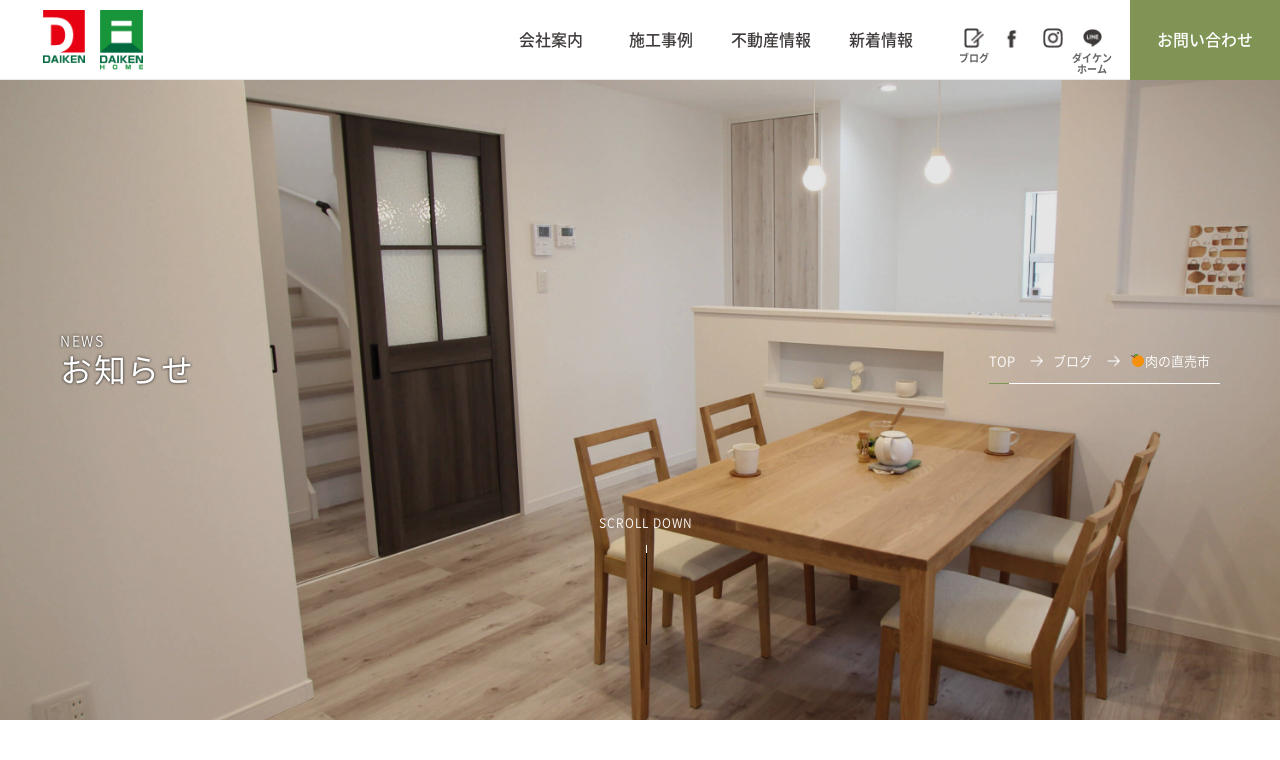

--- FILE ---
content_type: text/html; charset=UTF-8
request_url: https://daiken-group.net/blog/%F0%9F%8D%8A%E8%82%89%E3%81%AE%E7%9B%B4%E5%A3%B2%E5%B8%82/
body_size: 8295
content:

<!DOCTYPE HTML>
<html lang="ja">
<head>
<!-- Google Tag Manager -->
<script>(function(w,d,s,l,i){w[l]=w[l]||[];w[l].push({'gtm.start':
new Date().getTime(),event:'gtm.js'});var f=d.getElementsByTagName(s)[0],
j=d.createElement(s),dl=l!='dataLayer'?'&l='+l:'';j.async=true;j.src=
'https://www.googletagmanager.com/gtm.js?id='+i+dl;f.parentNode.insertBefore(j,f);
})(window,document,'script','dataLayer','GTM-NCLT3QM');</script>
<!-- End Google Tag Manager -->
<meta charset="UTF-8">
<meta http-equiv="X-UA-Compatible" content="IE=edge">
<meta name="viewport" content="width=device-width, initial-scale=1.0" />

<meta name="keywords" content="">
<meta name="description" content="">



<link rel="stylesheet" href="https://daiken-group.net/wp-content/themes/daiken/style.css" media="all">
<link rel="stylesheet" href="https://daiken-group.net/wp-content/themes/daiken/css/fonts-noto.css" media="all">

		<!-- All in One SEO 4.0.18 -->
		<title>🍊肉の直売市 – 株式会社大建設・株式会社ダイケンホーム</title>
		<meta name="description" content="こんにちは。 総務の渡辺（ゆ）です。 今日も寒いです。 お昼前だというのに気温は８度、真冬並みの温度じゃあない […]"/>
		<link rel="canonical" href="https://daiken-group.net/blog/%f0%9f%8d%8a%e8%82%89%e3%81%ae%e7%9b%b4%e5%a3%b2%e5%b8%82/" />
		<meta property="og:site_name" content="大建設ダイケンホーム –" />
		<meta property="og:type" content="article" />
		<meta property="og:title" content="🍊肉の直売市 – 株式会社大建設・株式会社ダイケンホーム" />
		<meta property="og:description" content="こんにちは。 総務の渡辺（ゆ）です。 今日も寒いです。 お昼前だというのに気温は８度、真冬並みの温度じゃあない […]" />
		<meta property="og:url" content="https://daiken-group.net/blog/%f0%9f%8d%8a%e8%82%89%e3%81%ae%e7%9b%b4%e5%a3%b2%e5%b8%82/" />
		<meta property="article:published_time" content="2022-12-02T02:18:20Z" />
		<meta property="article:modified_time" content="2022-12-02T02:23:38Z" />
		<meta property="twitter:card" content="summary" />
		<meta property="twitter:domain" content="daiken-group.net" />
		<meta property="twitter:title" content="🍊肉の直売市 – 株式会社大建設・株式会社ダイケンホーム" />
		<meta property="twitter:description" content="こんにちは。 総務の渡辺（ゆ）です。 今日も寒いです。 お昼前だというのに気温は８度、真冬並みの温度じゃあない […]" />
		<script type="application/ld+json" class="aioseo-schema">
			{"@context":"https:\/\/schema.org","@graph":[{"@type":"WebSite","@id":"https:\/\/daiken-group.net\/#website","url":"https:\/\/daiken-group.net\/","name":"\u5927\u5efa\u8a2d\u30c0\u30a4\u30b1\u30f3\u30db\u30fc\u30e0","publisher":{"@id":"https:\/\/daiken-group.net\/#organization"}},{"@type":"Organization","@id":"https:\/\/daiken-group.net\/#organization","name":"\u682a\u5f0f\u4f1a\u793e\u5927\u5efa\u8a2d\u30fb\u682a\u5f0f\u4f1a\u793e\u30c0\u30a4\u30b1\u30f3\u30db\u30fc\u30e0","url":"https:\/\/daiken-group.net\/"},{"@type":"BreadcrumbList","@id":"https:\/\/daiken-group.net\/blog\/%f0%9f%8d%8a%e8%82%89%e3%81%ae%e7%9b%b4%e5%a3%b2%e5%b8%82\/#breadcrumblist","itemListElement":[{"@type":"ListItem","@id":"https:\/\/daiken-group.net\/#listItem","position":"1","item":{"@id":"https:\/\/daiken-group.net\/#item","name":"\u30db\u30fc\u30e0","description":"\u5efa\u7bc9\u58eb\u3068\u4e8c\u4eba\u4e09\u811a\u3002\u305f\u3099\u304b\u3089\u304a\u5ba2\u3055\u307e\u306e\u3053\u3099\u8981\u671b\u304b\u3099\u3057\u3063\u304b\u308a\u30ab\u30bf\u30c1\u306b\u306a\u308b\u3002\u571f\u5730\u63a2\u3057\u304b\u3089\u8a2d\u8a08\u30fb\u65bd\u5de5\u30fb\u30a2\u30d5\u30bf\u30fc\u30e1\u30f3\u30c6\u30ca\u30f3\u30b9\u307e\u3066\u3099\u5bb6\u3064\u3099\u304f\u308a\u306e\u3059\u3078\u3099\u3066\u3092\u30ef\u30f3\u30b9\u30c8\u30c3\u30d5\u309a\u3066\u3099\u304a\u624b\u4f1d\u3044\u3057\u307e\u3059\u3002","url":"https:\/\/daiken-group.net\/"},"nextItem":"https:\/\/daiken-group.net\/blog\/#listItem"},{"@type":"ListItem","@id":"https:\/\/daiken-group.net\/blog\/#listItem","position":"2","item":{"@id":"https:\/\/daiken-group.net\/blog\/#item","name":"\u30d6\u30ed\u30b0","description":"\u3053\u3093\u306b\u3061\u306f\u3002 \u7dcf\u52d9\u306e\u6e21\u8fba\uff08\u3086\uff09\u3067\u3059\u3002 \u4eca\u65e5\u3082\u5bd2\u3044\u3067\u3059\u3002 \u304a\u663c\u524d\u3060\u3068\u3044\u3046\u306e\u306b\u6c17\u6e29\u306f\uff18\u5ea6\u3001\u771f\u51ac\u4e26\u307f\u306e\u6e29\u5ea6\u3058\u3083\u3042\u306a\u3044 [\u2026]","url":"https:\/\/daiken-group.net\/blog\/"},"nextItem":"https:\/\/daiken-group.net\/blog\/%f0%9f%8d%8a%e8%82%89%e3%81%ae%e7%9b%b4%e5%a3%b2%e5%b8%82\/#listItem","previousItem":"https:\/\/daiken-group.net\/#listItem"},{"@type":"ListItem","@id":"https:\/\/daiken-group.net\/blog\/%f0%9f%8d%8a%e8%82%89%e3%81%ae%e7%9b%b4%e5%a3%b2%e5%b8%82\/#listItem","position":"3","item":{"@id":"https:\/\/daiken-group.net\/blog\/%f0%9f%8d%8a%e8%82%89%e3%81%ae%e7%9b%b4%e5%a3%b2%e5%b8%82\/#item","name":"\ud83c\udf4a\u8089\u306e\u76f4\u58f2\u5e02","description":"\u3053\u3093\u306b\u3061\u306f\u3002 \u7dcf\u52d9\u306e\u6e21\u8fba\uff08\u3086\uff09\u3067\u3059\u3002 \u4eca\u65e5\u3082\u5bd2\u3044\u3067\u3059\u3002 \u304a\u663c\u524d\u3060\u3068\u3044\u3046\u306e\u306b\u6c17\u6e29\u306f\uff18\u5ea6\u3001\u771f\u51ac\u4e26\u307f\u306e\u6e29\u5ea6\u3058\u3083\u3042\u306a\u3044 [\u2026]","url":"https:\/\/daiken-group.net\/blog\/%f0%9f%8d%8a%e8%82%89%e3%81%ae%e7%9b%b4%e5%a3%b2%e5%b8%82\/"},"previousItem":"https:\/\/daiken-group.net\/blog\/#listItem"}]},{"@type":"Person","@id":"https:\/\/daiken-group.net\/author\/siteadmin\/#author","url":"https:\/\/daiken-group.net\/author\/siteadmin\/","name":"\u7ba1\u7406\u8005\u30b5\u30a4\u30c8","image":{"@type":"ImageObject","@id":"https:\/\/daiken-group.net\/blog\/%f0%9f%8d%8a%e8%82%89%e3%81%ae%e7%9b%b4%e5%a3%b2%e5%b8%82\/#authorImage","url":"https:\/\/secure.gravatar.com\/avatar\/3998a77e67cdf33e3d0d64f404e56d5d?s=96&d=mm&r=g","width":"96","height":"96","caption":"\u7ba1\u7406\u8005\u30b5\u30a4\u30c8"}},{"@type":"WebPage","@id":"https:\/\/daiken-group.net\/blog\/%f0%9f%8d%8a%e8%82%89%e3%81%ae%e7%9b%b4%e5%a3%b2%e5%b8%82\/#webpage","url":"https:\/\/daiken-group.net\/blog\/%f0%9f%8d%8a%e8%82%89%e3%81%ae%e7%9b%b4%e5%a3%b2%e5%b8%82\/","name":"\ud83c\udf4a\u8089\u306e\u76f4\u58f2\u5e02 \u2013 \u682a\u5f0f\u4f1a\u793e\u5927\u5efa\u8a2d\u30fb\u682a\u5f0f\u4f1a\u793e\u30c0\u30a4\u30b1\u30f3\u30db\u30fc\u30e0","description":"\u3053\u3093\u306b\u3061\u306f\u3002 \u7dcf\u52d9\u306e\u6e21\u8fba\uff08\u3086\uff09\u3067\u3059\u3002 \u4eca\u65e5\u3082\u5bd2\u3044\u3067\u3059\u3002 \u304a\u663c\u524d\u3060\u3068\u3044\u3046\u306e\u306b\u6c17\u6e29\u306f\uff18\u5ea6\u3001\u771f\u51ac\u4e26\u307f\u306e\u6e29\u5ea6\u3058\u3083\u3042\u306a\u3044 [\u2026]","inLanguage":"ja","isPartOf":{"@id":"https:\/\/daiken-group.net\/#website"},"breadcrumb":{"@id":"https:\/\/daiken-group.net\/blog\/%f0%9f%8d%8a%e8%82%89%e3%81%ae%e7%9b%b4%e5%a3%b2%e5%b8%82\/#breadcrumblist"},"author":"https:\/\/daiken-group.net\/blog\/%f0%9f%8d%8a%e8%82%89%e3%81%ae%e7%9b%b4%e5%a3%b2%e5%b8%82\/#author","creator":"https:\/\/daiken-group.net\/blog\/%f0%9f%8d%8a%e8%82%89%e3%81%ae%e7%9b%b4%e5%a3%b2%e5%b8%82\/#author","datePublished":"2022-12-02T02:18:20+09:00","dateModified":"2022-12-02T02:23:38+09:00"},{"@type":"BlogPosting","@id":"https:\/\/daiken-group.net\/blog\/%f0%9f%8d%8a%e8%82%89%e3%81%ae%e7%9b%b4%e5%a3%b2%e5%b8%82\/#blogposting","name":"\ud83c\udf4a\u8089\u306e\u76f4\u58f2\u5e02 \u2013 \u682a\u5f0f\u4f1a\u793e\u5927\u5efa\u8a2d\u30fb\u682a\u5f0f\u4f1a\u793e\u30c0\u30a4\u30b1\u30f3\u30db\u30fc\u30e0","description":"\u3053\u3093\u306b\u3061\u306f\u3002 \u7dcf\u52d9\u306e\u6e21\u8fba\uff08\u3086\uff09\u3067\u3059\u3002 \u4eca\u65e5\u3082\u5bd2\u3044\u3067\u3059\u3002 \u304a\u663c\u524d\u3060\u3068\u3044\u3046\u306e\u306b\u6c17\u6e29\u306f\uff18\u5ea6\u3001\u771f\u51ac\u4e26\u307f\u306e\u6e29\u5ea6\u3058\u3083\u3042\u306a\u3044 [\u2026]","headline":"\ud83c\udf4a\u8089\u306e\u76f4\u58f2\u5e02","author":{"@id":"https:\/\/daiken-group.net\/author\/siteadmin\/#author"},"publisher":{"@id":"https:\/\/daiken-group.net\/#organization"},"datePublished":"2022-12-02T02:18:20+09:00","dateModified":"2022-12-02T02:23:38+09:00","articleSection":"\u30d6\u30ed\u30b0","mainEntityOfPage":{"@id":"https:\/\/daiken-group.net\/blog\/%f0%9f%8d%8a%e8%82%89%e3%81%ae%e7%9b%b4%e5%a3%b2%e5%b8%82\/#webpage"},"isPartOf":{"@id":"https:\/\/daiken-group.net\/blog\/%f0%9f%8d%8a%e8%82%89%e3%81%ae%e7%9b%b4%e5%a3%b2%e5%b8%82\/#webpage"},"image":{"@type":"ImageObject","@id":"https:\/\/daiken-group.net\/#articleImage","url":"https:\/\/daiken-group.net\/wp-content\/uploads\/2022\/12\/DSC07982.jpg"}}]}
		</script>
		<!-- All in One SEO -->

<link rel='dns-prefetch' href='//s.w.org' />
<link rel="alternate" type="application/rss+xml" title="大建設ダイケンホーム &raquo; 🍊肉の直売市 のコメントのフィード" href="https://daiken-group.net/blog/%f0%9f%8d%8a%e8%82%89%e3%81%ae%e7%9b%b4%e5%a3%b2%e5%b8%82/feed/" />
		<script type="text/javascript">
			window._wpemojiSettings = {"baseUrl":"https:\/\/s.w.org\/images\/core\/emoji\/12.0.0-1\/72x72\/","ext":".png","svgUrl":"https:\/\/s.w.org\/images\/core\/emoji\/12.0.0-1\/svg\/","svgExt":".svg","source":{"concatemoji":"https:\/\/daiken-group.net\/wp-includes\/js\/wp-emoji-release.min.js?ver=5.4.18"}};
			/*! This file is auto-generated */
			!function(e,a,t){var n,r,o,i=a.createElement("canvas"),p=i.getContext&&i.getContext("2d");function s(e,t){var a=String.fromCharCode;p.clearRect(0,0,i.width,i.height),p.fillText(a.apply(this,e),0,0);e=i.toDataURL();return p.clearRect(0,0,i.width,i.height),p.fillText(a.apply(this,t),0,0),e===i.toDataURL()}function c(e){var t=a.createElement("script");t.src=e,t.defer=t.type="text/javascript",a.getElementsByTagName("head")[0].appendChild(t)}for(o=Array("flag","emoji"),t.supports={everything:!0,everythingExceptFlag:!0},r=0;r<o.length;r++)t.supports[o[r]]=function(e){if(!p||!p.fillText)return!1;switch(p.textBaseline="top",p.font="600 32px Arial",e){case"flag":return s([127987,65039,8205,9895,65039],[127987,65039,8203,9895,65039])?!1:!s([55356,56826,55356,56819],[55356,56826,8203,55356,56819])&&!s([55356,57332,56128,56423,56128,56418,56128,56421,56128,56430,56128,56423,56128,56447],[55356,57332,8203,56128,56423,8203,56128,56418,8203,56128,56421,8203,56128,56430,8203,56128,56423,8203,56128,56447]);case"emoji":return!s([55357,56424,55356,57342,8205,55358,56605,8205,55357,56424,55356,57340],[55357,56424,55356,57342,8203,55358,56605,8203,55357,56424,55356,57340])}return!1}(o[r]),t.supports.everything=t.supports.everything&&t.supports[o[r]],"flag"!==o[r]&&(t.supports.everythingExceptFlag=t.supports.everythingExceptFlag&&t.supports[o[r]]);t.supports.everythingExceptFlag=t.supports.everythingExceptFlag&&!t.supports.flag,t.DOMReady=!1,t.readyCallback=function(){t.DOMReady=!0},t.supports.everything||(n=function(){t.readyCallback()},a.addEventListener?(a.addEventListener("DOMContentLoaded",n,!1),e.addEventListener("load",n,!1)):(e.attachEvent("onload",n),a.attachEvent("onreadystatechange",function(){"complete"===a.readyState&&t.readyCallback()})),(n=t.source||{}).concatemoji?c(n.concatemoji):n.wpemoji&&n.twemoji&&(c(n.twemoji),c(n.wpemoji)))}(window,document,window._wpemojiSettings);
		</script>
		<style type="text/css">
img.wp-smiley,
img.emoji {
	display: inline !important;
	border: none !important;
	box-shadow: none !important;
	height: 1em !important;
	width: 1em !important;
	margin: 0 .07em !important;
	vertical-align: -0.1em !important;
	background: none !important;
	padding: 0 !important;
}
</style>
	<link rel='stylesheet' id='wp-block-library-css'  href='https://daiken-group.net/wp-includes/css/dist/block-library/style.min.css?ver=5.4.18' type='text/css' media='all' />
<link rel='stylesheet' id='contact-form-7-css'  href='https://daiken-group.net/wp-content/plugins/contact-form-7/includes/css/styles.css?ver=5.3.1' type='text/css' media='all' />
<script type='text/javascript' src='https://daiken-group.net/wp-includes/js/jquery/jquery.js?ver=1.12.4-wp'></script>
<script type='text/javascript' src='https://daiken-group.net/wp-includes/js/jquery/jquery-migrate.min.js?ver=1.4.1'></script>
<link rel='https://api.w.org/' href='https://daiken-group.net/wp-json/' />
<link rel="EditURI" type="application/rsd+xml" title="RSD" href="https://daiken-group.net/xmlrpc.php?rsd" />
<link rel="wlwmanifest" type="application/wlwmanifest+xml" href="https://daiken-group.net/wp-includes/wlwmanifest.xml" /> 
<link rel='prev' title='⛄ひこばえ' href='https://daiken-group.net/blog/%e2%9b%84%e3%81%b2%e3%81%93%e3%81%b0%e3%81%88/' />
<link rel='next' title='🥦マナー違反' href='https://daiken-group.net/blog/%f0%9f%a5%a6%e3%83%9e%e3%83%8a%e3%83%bc%e9%81%95%e5%8f%8d/' />
<meta name="generator" content="WordPress 5.4.18" />
<link rel='shortlink' href='https://daiken-group.net/?p=3959' />
<link rel="alternate" type="application/json+oembed" href="https://daiken-group.net/wp-json/oembed/1.0/embed?url=https%3A%2F%2Fdaiken-group.net%2Fblog%2F%25f0%259f%258d%258a%25e8%2582%2589%25e3%2581%25ae%25e7%259b%25b4%25e5%25a3%25b2%25e5%25b8%2582%2F" />
<link rel="alternate" type="text/xml+oembed" href="https://daiken-group.net/wp-json/oembed/1.0/embed?url=https%3A%2F%2Fdaiken-group.net%2Fblog%2F%25f0%259f%258d%258a%25e8%2582%2589%25e3%2581%25ae%25e7%259b%25b4%25e5%25a3%25b2%25e5%25b8%2582%2F&#038;format=xml" />
<link rel="icon" href="https://daiken-group.net/wp-content/uploads/2020/10/cropped-daiken_logo-1-32x32.png" sizes="32x32" />
<link rel="icon" href="https://daiken-group.net/wp-content/uploads/2020/10/cropped-daiken_logo-1-192x192.png" sizes="192x192" />
<link rel="apple-touch-icon" href="https://daiken-group.net/wp-content/uploads/2020/10/cropped-daiken_logo-1-180x180.png" />
<meta name="msapplication-TileImage" content="https://daiken-group.net/wp-content/uploads/2020/10/cropped-daiken_logo-1-270x270.png" />
<!-- WebFonts -->
<link href="https://fonts.googleapis.com/css2?family=Montserrat&family=Roboto+Slab&family=Roboto:wght@400;700&display=swap" rel="stylesheet">



<!-- jquey plugin css -->
<link rel="stylesheet" href="https://daiken-group.net/wp-content/themes/daiken/css/plugin/slick.css" media="all">
<link rel="stylesheet" href="https://daiken-group.net/wp-content/themes/daiken/css/plugin/modaal.min.css" media="all">
<link rel="stylesheet" href="https://daiken-group.net/wp-content/themes/daiken/css/plugin/jquery.fancybox.css" media="all">


<!--[if lt IE 9]>
<link rel="stylesheet" href="https://daiken-group.net/wp-content/themes/daiken/css/layout.css" media="screen">
<link rel="stylesheet" href="https://daiken-group.net/wp-content/themes/daiken/css/plugin/jquery.fancybox.css" media="all">
<link rel="stylesheet" href="https://daiken-group.net/wp-content/themes/daiken/css/plugin/slick.css" media="all">
<link rel="stylesheet" href="https://daiken-group.net/wp-content/themes/daiken/css/plugin/slick-theme.css" media="all">
<script src="https://daiken-group.net/wp-content/themes/daiken/js/html5shiv.min.js"></script>
<script src="https://daiken-group.net/wp-content/themes/daiken/js/css3-mediaqueries.js"></script>
<![endif]-->


<!-- favicon
<link rel="apple-touch-icon" sizes="180x180" href="https://daiken-group.net/wp-content/themes/daiken/images/favicons/apple-touch-icon.png">
<link rel="icon" type="image/png" href="https://daiken-group.net/wp-content/themes/daiken/images/favicons/favicon-32x32.png" sizes="32x32">
<link rel="icon" type="image/png" href="https://daiken-group.net/wp-content/themes/daiken/images/favicons/favicon-16x16.png" sizes="16x16">
<link rel="manifest" href="https://daiken-group.net/wp-content/themes/daiken/images/favicons/manifest.json">
<link rel="mask-icon" href="https://daiken-group.net/wp-content/themes/daiken/images/favicons/safari-pinned-tab.svg" color="#5bbad5">
<meta name="theme-color" content="#ffffff"> -->

<!-- tracking coad -->


</head>
<body>
  <!-- Google Tag Manager (noscript) -->
  <noscript><iframe src="https://www.googletagmanager.com/ns.html?id=GTM-NCLT3QM"
  height="0" width="0" style="display:none;visibility:hidden"></iframe></noscript>
  <!-- End Google Tag Manager (noscript) -->
  <div id="wrapper">

    <header class="header">

      <div class="menu-wrap">
        <a class="menu">
          <span class="menu__line menu__line--top"></span>
          <span class="menu__line menu__line--center"></span>
          <span class="menu__line menu__line--bottom"></span>
        </a>
      </div>

      <div class="header-inner">

        <div class="header-logo-wrap">
          <a href="https://daiken-group.net/">
            <img src="https://daiken-group.net/wp-content/themes/daiken/images/common/header_logo01.png" alt="DAIKEN">
            <img src="https://daiken-group.net/wp-content/themes/daiken/images/common/header_logo02.png" alt="DAIKEN HOME">
          </a>
        </div>

        <div class="header-cont">
          <ul class="header-nav-list">

          <li class="sp-only sns"><a href="https://daiken-group.net/info/">大建設・ダイケンホームSNS</a>
              <ul class="header-snsn-list">
                <li><a href="https://daiken-group.net/blog/" class="staff-blog daiken"><img src="https://daiken-group.net/wp-content/themes/daiken/images/common/ico_official_staff_blog.png" alt="スタッフブログ"></a></li>
                <li><a href="https://www.facebook.com/daikensetu/" class="facebook" target="_blank"><img src="https://daiken-group.net/wp-content/themes/daiken/images/common/ico_official_facebook.png" alt="Facebook"></a></li>
                <li><a href="https://www.instagram.com/daiken.oita/?hl=ja" class="instagram" target="_blank"><img src="https://daiken-group.net/wp-content/themes/daiken/images/common/ico_official_instagram.png" alt="Instagram"></a></li>
                <!-- <li><a href="https://line.me/R/ti/p/@wic2397o" class="line daiken" target="_blank"><img src="https://daiken-group.net/wp-content/themes/daiken/images/common/ico_official_line.png" alt="Line"></a></li> -->
                <li><a href="https://line.me/R/ti/p/@487urvky" class="line daikenhome" target="_blank"><img src="https://daiken-group.net/wp-content/themes/daiken/images/common/ico_official_line.png" alt="Line"></a></li>
              </ul>
          </li>


            <li><a href="https://daiken-group.net/company/">会社案内</a>
              <ul class="child-list">
                <li><a href="https://daiken-group.net/company/">大建設</a></li>
                <li><a href="https://daiken-group.net/company-daikenhome/">ダイケンホーム</a></li>
                <!-- <li><a href="https://daiken-group.net/company/staff/">スタッフ紹介</a></li> -->
              </ul>
            </li>

            <!-- <li><a href="https://daiken-group.net/feature/">私たちの家づくり</a>
              <ul class="child-list">
                <li><a href="https://daiken-group.net/feature/#sec01"><span>家づくりのこだわり</span></a></li>
                <li><a href="https://daiken-group.net/feature/#sec02"><span>建築の流れ</span></a></li>
                <li><a href="https://daiken-group.net/feature/#sec03"><span>ZEHについて</span></a></li>
                <li><a href="https://daiken-group.net/feature/#sec04"><span>10年保証について</span></a></li>
              </ul>
            </li> -->

            <li><a href="https://daiken-group.net/works/">施工事例</a>
              <ul class="child-list">
                <li><a href="https://daiken-group.net/works_cat/new-construction/">新築</a></li><li><a href="https://daiken-group.net/works_cat/reform/">リフォーム-リノベーション</a></li><li><a href="https://daiken-group.net/works_cat/civil-engineering/">土木工事</a></li><li><a href="https://daiken-group.net/works_cat/public-architecture/">公共工事（建築）</a></li><li><a href="https://daiken-group.net/works_cat/public-civil-engineering/">公共工事（土木）</a></li><li><a href="https://daiken-group.net/works_cat/fino/">今までの建売（fino）</a></li>              </ul>
            </li>

            <li><a href="https://daiken-group.net/realestate/">不動産情報</a>
              <ul class="child-list">
                <li><a href="https://daiken-group.net/realestate_cat/reform-house/">リフォーム中古住宅</a></li><li><a href="https://daiken-group.net/realestate_cat/jutaku-chukai/">中古住宅仲介物件</a></li><li><a href="https://daiken-group.net/realestate_cat/land-other/">土地その他仲介物件</a></li><li><a href="https://daiken-group.net/realestate_cat/own-land/">自社分譲地</a></li><li><a href="https://daiken-group.net/realestate_cat/%e4%b8%ad%e5%8f%a4%e3%83%9e%e3%83%b3%e3%82%b7%e3%83%a7%e3%83%b3/">中古マンション</a></li>              </ul>
            </li>

            <!-- <li><a href="https://daiken-group.net/recruit/">採用情報</a>
              <ul class="child-list">
                <li><a href="https://daiken-group.net/recruit/#sec01"><span>会社の特色</span></a></li>
                <li><a href="https://daiken-group.net/recruit/#sec02"><span>社員の声</span></a></li>
                <li><a href="https://daiken-group.net/recruit/#sec03"><span>募集要項</span></a></li>
                <li><a href="https://daiken-group.net/recruit/#sec04"><span>採用募集について</span></a></li>
              </ul>
            </li> -->

            <li class=""><a href="https://daiken-group.net/info/">新着情報</a>
              <ul class="child-list">
                <li><a href="https://daiken-group.net/news/"><span>お知らせ</span></a></li>
                <li><a href="https://daiken-group.net/blog/"><span>ブログ</span></a></li>
              </ul>
            </li>


            <!-- <li class="pc-only"><a href="https://daiken-group.net/info/">新着情報</a></li> -->

            <li class="sns pc-only">
              <ul class="header-snsn-list">
                <li><a href="https://daiken-group.net/blog/" class="staff-blog"><img src="https://daiken-group.net/wp-content/themes/daiken/images/common/ico_official_staff_blog.png" alt="スタッフブログ"></a></li>
                <li><a href="https://www.facebook.com/daikensetu/" class="facebook" target="_blank"><img src="https://daiken-group.net/wp-content/themes/daiken/images/common/ico_official_facebook.png" alt="Facebook"></a></li>
                <li><a href="https://www.instagram.com/daiken.oita/?hl=ja" class="instagram" target="_blank"><img src="https://daiken-group.net/wp-content/themes/daiken/images/common/ico_official_instagram.png" alt="Instagram"></a></li>
                <!-- <li><a href="https://line.me/R/ti/p/@wic2397o" class="line daiken" target="_blank"><img src="https://daiken-group.net/wp-content/themes/daiken/images/common/ico_official_line.png" alt="Line"></a></li> -->
                <li><a href="https://line.me/R/ti/p/@487urvky" class="line daikenhome" target="_blank"><img src="https://daiken-group.net/wp-content/themes/daiken/images/common/ico_official_line.png" alt="Line"></a></li>
              </ul>
            </li>

            <li class="contact"><a href="https://daiken-group.net/contact/">お問い合わせ</a></li>
          </ul>
        </div><!-- header-cont -->

      </div><!-- header-inner -->
    </header>

<main>

  <section class="mv-section _news">
    <div class="inner">
      <h1 class="headline1">
        <span class="en">NEWS</span>
        <span class="ja">お知らせ</span>
      </h1>

      <!-- パンくずリスト -->
      <nav class="breadcrumbs-wrap"><div class="sec-inner"><ul class="breadcrumbs"><li><a href="https://daiken-group.net"><span>TOP</span></a></li><li><a href="https://daiken-group.net/./blog/"><span>ブログ</span></a></li><li><span>🍊肉の直売市</span></li></ul></div></nav>      <!-- パンくずリスト -->

      <div class="scrollbox">
        <div class="arrowWrap">
          <div class="arrowInner">
            <p>SCROLL DOWN</p>
            <div class="arrow"></div>
          </div>
        </div>
      </div>
      
    </div><!-- inner -->
  </section><!-- mv-section -->


  <section class="news-detail-section">
    <div class="inner">
      <div class="news-detail-headline2-wrap">
        <ul class="news-detail-info">
          <li class="date">22.12.02</li>
          <li class="cat">ブログ</li>
        </ul>
        <h2 class="news-detail-headline2">🍊肉の直売市</h2>
      </div>

      <!-- 投稿内容 -->
      <div class="entry-body">
                  <div class="detail-txt">
            <p>こんにちは。</p>
<p>総務の渡辺（ゆ）です。</p>
<p>今日も寒いです。</p>
<p>お昼前だというのに気温は８度、真冬並みの温度じゃあないですか😭</p>
<p>&nbsp;</p>
<p>本社のある犬飼町に、<span style="color: #0000ff;"><strong>(株)大分県畜産公社</strong></span>があります。</p>
<p>弊社も年間数件の工事をいただいています。</p>
<p>その畜産公社さんが、毎月敷地内の駐車場で開催している<span style="color: #ff0000;"><strong>「肉の直売市」</strong></span>が大変好評です。</p>
<p>市価に比べて格段にお安い値段と新鮮さが好評の原因で、毎回毎回整理券を貰うための列ができるほどです。</p>
<p>今月も案内がありました　👇</p>
<p><img class="alignnone wp-image-3960" src="https://daiken-group.net/wp-content/uploads/2022/12/DSC07982-1024x768.jpg" alt="" width="591" height="443" srcset="https://daiken-group.net/wp-content/uploads/2022/12/DSC07982-1024x768.jpg 1024w, https://daiken-group.net/wp-content/uploads/2022/12/DSC07982-300x225.jpg 300w, https://daiken-group.net/wp-content/uploads/2022/12/DSC07982-768x576.jpg 768w, https://daiken-group.net/wp-content/uploads/2022/12/DSC07982-1536x1152.jpg 1536w, https://daiken-group.net/wp-content/uploads/2022/12/DSC07982-2048x1536.jpg 2048w" sizes="(max-width: 591px) 100vw, 591px" /></p>
<p>ご希望の方は、お早めにお並びください。</p>
<p>ああ、<span style="color: #ff00ff;"><strong>マイバッグ</strong></span>はお忘れなく！</p>
<p>&nbsp;</p>
<p>&nbsp;</p>
<p>寒さの中、水仙が凛とした姿で咲いています。</p>
<p><img class="alignnone  wp-image-3964" src="https://daiken-group.net/wp-content/uploads/2022/12/DSC07923-1024x768.jpg" alt="" width="490" height="367" srcset="https://daiken-group.net/wp-content/uploads/2022/12/DSC07923-1024x768.jpg 1024w, https://daiken-group.net/wp-content/uploads/2022/12/DSC07923-300x225.jpg 300w, https://daiken-group.net/wp-content/uploads/2022/12/DSC07923-768x576.jpg 768w, https://daiken-group.net/wp-content/uploads/2022/12/DSC07923-1536x1152.jpg 1536w, https://daiken-group.net/wp-content/uploads/2022/12/DSC07923-2048x1536.jpg 2048w" sizes="(max-width: 490px) 100vw, 490px" /></p>
<p>寒くなり、インフルエンザが流行りだしているようです。</p>
<p>コロナも第八波に突入し、感染者数も増え始めたようで、一昨日は１０００人を越えました。</p>
<p>気ぜわしい季節に入り何かとお忙しいとは思いますが、くれぐれも健康管理には気を付けたいものです。</p>
<p>&nbsp;</p>
<p>&nbsp;</p>
<p>🍊　<span style="font-size: 14pt; color: #ff0000;"><strong>ご訪問、ありがとうございました</strong></span>　🍊</p>
<p>&nbsp;</p>
<p>&nbsp;</p>
<p><span style="color: #0000ff;"><strong>＊大分の注文住宅・リフォーム・不動産・土木工事のことなら</strong></span></p>
<p><span style="color: #0000ff;"><strong>　㈱大建設＆㈱ダイケンホームへご相談ください。</strong></span></p>
<p><span style="color: #ff0000;"><strong>お問い合わせは</strong></span>👇</p>
<p><a href="https://daiken-group.net/contact/">お問い合わせ – 株式会社大建設・株式会社ダイケンホーム (daiken-group.net)</a></p>
          </div>
              </div>
      <!-- 投稿内容 -->

    </div><!-- inner -->

    <div class="news-detail-btn-wrap">
      <div class="inner">
        <ul class="detail-btn-list _news">


            <li>
              <a href="https://daiken-group.net/blog/%f0%9f%a5%a6%e3%83%9e%e3%83%8a%e3%83%bc%e9%81%95%e5%8f%8d/" class="detail-prev">
              <span class="display-pc">PREV</span>
              <span class="display-sp">PREV</span>
              </a>
            </li>
          <li><a href="/info/" class="detail-back">一覧に戻る</a></li>


           <li>
             <a href="https://daiken-group.net/blog/%e2%9b%84%e3%81%b2%e3%81%93%e3%81%b0%e3%81%88/" class="detail-next">
             <span class="display-pc">NEXT</span>
             <span class="display-sp">NEXT</span>
             </a>
           </li>


        </ul>
      </div><!-- inner -->
    </div><!-- news-detail-btn-wrap -->

  </section><!-- news-detail-section -->

</main>

<p><a href="#" class="page-top"></a></p>


<footer class="footer">
  <div class="footer-copy">
      <p>あなたらしいあなただけの「いい家」のために。大建設は一生に一度の大切な家づくりをお手伝いします。</p>
  </div>
  <div class="footer-top-wrap">
    <!-- <div class="footer-recruit-wrap">
      <a href="https://daiken-group.net/recruit/" class="clearfix">
        <div class="txt-box">
          <h2 class="footer-headline2">
            <span class="en">RECRUIT</span>
            <span class="ja">採用について</span>
          </h2>
          <p class="footer-recruit-txt">お客さまに喜んでいただけるものを私たちと追求しませんか？<br>ご興味のある方は、ぜひ一度弊社にご連絡ください。</p>
        </div>
      </a>
    </div>footer-recruit-wrap -->

    <div class="footer-contact-wrap">
      <div class="footer-contact-box">
        <h2 class="footer-headline2">
          <span class="en">OFFICIAL SNS</span>
          <span class="ja">大建設・ダイケンホームSNS</span>
        </h2>
        <ul class="footer-contact-sns-list">
          <li><a href="https://daiken-group.net/blog/" class="staff-blog"><img src="https://daiken-group.net/wp-content/themes/daiken/images/common/ico_official_staff_blog.png" alt="スタッフブログ">スタッフブログ</a></li>
          <li><a href="https://www.facebook.com/daikensetu/" target="_blank" class="facebook"><img src="https://daiken-group.net/wp-content/themes/daiken/images/common/ico_official_facebook.png" alt="Facebook">Facebook</a></li>
          <li><a href="https://www.instagram.com/daiken.oita/?hl=ja" target="_blank" class="instagram"><img src="https://daiken-group.net/wp-content/themes/daiken/images/common/ico_official_instagram.png" alt="Instagram">Instagram</a></li>
          <!-- <li><a href="https://line.me/R/ti/p/@wic2397o" target="_blank" class="line"><img src="https://daiken-group.net/wp-content/themes/daiken/images/common/ico_official_line.png" alt="Line">LINE 大建設</a></li> -->
          <li><a href="https://line.me/R/ti/p/@487urvky" target="_blank" class="line"><img src="https://daiken-group.net/wp-content/themes/daiken/images/common/ico_official_line.png" alt="Line">LINE ダイケンホーム</a></li>
        </ul>
      </div>

      <a href="https://daiken-group.net/links/" class="footer-contact-links">
        <p>
          <span class="ja">リンク集</span>
          <span class="en">LINKS</span>
        </p>
      </a>

      <a href="https://daiken-group.net/contact/" class="footer-contact-btn">
        <p>
          <span class="ja">お問い合わせ</span>
          <span class="en">CONTACT US</span>
        </p>
      </a>
    </div>
  </div><!-- footer-top-wrap -->

  <div class="footer-inner">
    <div class="footer-info-wrap">

      <div class="footer-info-box _box01">
        <p class="footer-logo"><img src="https://daiken-group.net/wp-content/themes/daiken/images/common/logo01.png" alt="DAIKEN 株式会社大建設"></p>
        <dl class="footer-info-item">
          <dt>本社</dt>
          <dd>
            <ul>
              <li>tel.097-578-0292</li>
              <li>fax.097-578-1075</li>
            </ul>
          </dd>
        </dl>

        <dl class="footer-info-item">
          <dt>大分営業所</dt>
          <dd>
            <ul>
              <li>tel.097-547-7386</li>
              <li>fax.097-547-7356</li>
            </ul>
          </dd>
        </dl>
      </div><!-- footer-info-box -->

      <div class="footer-info-box _box02">
        <p class="footer-logo"><img src="https://daiken-group.net/wp-content/themes/daiken/images/common/logo02.png" alt="DAIKENHOME 株式会社ダイケンホーム"></p>
        <ul>
          <li>tel.097-547-7355</li>
          <li>fax.097-547-7356</li>
        </ul>
      </div><!-- footer-info-box -->

    </div><!-- footer-info-wrap -->

    <div class="footer-nav-box">
      <ul class="footer-nav-list">
        <li><a href="https://daiken-group.net/">HOME</a></li>
        <!-- <li><a href="https://daiken-group.net/feature/">私たちの家づくり</a></li> -->
        <li><a href="https://daiken-group.net/works/">施工事例</a></li>
        <li><a href="https://daiken-group.net/realestate/">不動産情報</a></li>
        <li><a href="https://daiken-group.net/company/">会社案内</a></li>
        <!-- <li><a href="https://daiken-group.net/recruit/">採用情報</a></li> -->
        <li><a href="https://daiken-group.net/privacy-policy/">プライバシーポリシー</a></li>
        <li><a href="https://daiken-group.net/links/">リンク集</a></li>
        <li><a href="https://daiken-group.net/contact/">お問い合わせ</a></li>
      </ul>

      <p class="copy">&copy;Daikensetu Co.,Ltd All Rights Reserved.</p>
    </div>
  </div><!-- footer-inner -->
</footer>

</div><!-- /wrapper -->


<!-- jquey plugin -->
<script type="text/javascript" src="https://daiken-group.net/wp-content/themes/daiken/js/jquery.min.js"></script>
<script type="text/javascript" src="https://daiken-group.net/wp-content/themes/daiken/js/common.js"></script>
<script type="text/javascript" src="https://daiken-group.net/wp-content/themes/daiken/js/fitie.js"></script>
<script type="text/javascript" src="https://daiken-group.net/wp-content/themes/daiken/js/slick.min.js"></script>
<script type="text/javascript" src="https://daiken-group.net/wp-content/themes/daiken/js/modaal.min.js"></script>
<script type="text/javascript" src="https://daiken-group.net/wp-content/themes/daiken/js/jquery-inertiaScroll.js"></script>
<script type="text/javascript" src="https://daiken-group.net/wp-content/themes/daiken/js/fitie.js"></script>
<script type="text/javascript" src="https://daiken-group.net/wp-content/themes/daiken/js/asset.js"></script>

<script type='text/javascript'>
/* <![CDATA[ */
var wpcf7 = {"apiSettings":{"root":"https:\/\/daiken-group.net\/wp-json\/contact-form-7\/v1","namespace":"contact-form-7\/v1"}};
/* ]]> */
</script>
<script type='text/javascript' src='https://daiken-group.net/wp-content/plugins/contact-form-7/includes/js/scripts.js?ver=5.3.1'></script>
<script type='text/javascript' src='https://daiken-group.net/wp-includes/js/wp-embed.min.js?ver=5.4.18'></script>

</body>
</html>


--- FILE ---
content_type: text/css
request_url: https://daiken-group.net/wp-content/themes/daiken/css/base.css
body_size: 5462
content:
@charset "UTF-8";
/* @font-face {
font-family: 'Noto Sans Japanese';
font-style: normal;
font-weight: 100;
src: url('../css/noto_fonts/NotoSansCJKjp-Thin.woff2') format('woff2'),
url('../css/noto_fonts/NotoSansCJKjp-Thin.woff') format('woff'),
url('../css/noto_fonts/NotoSansCJKjp-Thin.ttf')  format('truetype'),
url('../css/noto_fonts/NotoSansCJKjp-Thin.eot') format('embedded-opentype');
} */

/* CSSリセット
--------------------------------------------------------------------------------------------------------------------------------------------- */
body,div, dl, dt, dd, ul, ol, li, h1, h2, h3, h4, h5, h6, pre, form, fieldset, input, textarea, p, blockquote, th, td
{
  margin: 0;
  padding: 0;
}
ul li {
  list-style: none;
}
fieldset, img{
  border: 0;
}
abbr, acronym{
  border: 0;
}
address, caption, cite, code, dfn, em, strong, th, var{
  font-style: normal;
  font-weight: normal;
}
strong {
  font-weight: bold;
}
h1, h2, h3, h4, h5, h6{
  font-size: 1.0em;
  font-weight: normal;
}

*, *:before, *:after {
  -webkit-box-sizing: border-box;
  -moz-box-sizing: border-box;
  -o-box-sizing: border-box;
  -ms-box-sizing: border-box;
  box-sizing: border-box;
}
.clearfix::after{ content: ""; clear: both;	height: 0; display: block; visibility: hidden; }


html { font-size: 62.5%; }
body {
  font-size:14px;
  font-size:1.4rem;
}

@media screen and (min-width: 1176px) {}

  /*
  --------------------------------------------------------------------------------------------------------------------------------------------- */
  /* アイコン */
  .ico-arrow:before{
    display:inline-block;
    margin-right:7px;
    font-family: 'FontAwesome';
    content: "\f105";
  }
  .ico-arrow-after:after{
    display:inline-block;
    margin-left:7px;
    font-family: 'FontAwesome';
    content: "\f105";
  }
  .ico-arrow-back:before{
    display:inline-block;
    margin-right:7px;
    position:relative;
    font-family: 'FontAwesome';
    content: "\f104";
  }
  .ico-blank:before{
    display:inline-block;
    margin-right:7px;
    font-family: 'FontAwesome';
    content: "\f08e";
  }
  .ico-pdf:before{
    display:inline-block;
    margin-right:7px;
    font-family: 'FontAwesome';
    content: "\f1c1";
  }
  .ico-tel:before{
    display:inline-block;
    margin-right:7px;
    font-family: 'FontAwesome';
    content: "\f095";
  }
  .ico-fax:before{
    display:inline-block;
    margin-right:7px;
    font-family: 'FontAwesome';
    content: "\f02f";
  }


  /* float */
  .left{ float:left; }
  .right{ float:right; }

  .ta-right{ text-align:right !important;}
  .ta-left{ text-align:left !important;}
  .ta-center{ text-align:center !important;}

  .txt-break{ display:block; } /* PCのみ */
  /*.sp-txt-break{ display:block; }  SPのみ */

  /* font */
  .fw-bold{ font-weight:bold !important;}
  .fs-italic{ font-style:italic;letter-spacing:0.075em;  }
  .txt-underline{ text-decoration:underline; }
  a.txt-underline:hover{ text-decoration: none;}

  .markar-yellow{ background: linear-gradient(transparent 50%, #ffff00 50%) !important; padding-left:3px; padding-right:3px;  display:inline;}

  .box-shadow{
    -webkit-box-shadow: 0px 0px 30px 0px rgba(0,0,0,0.3);
    -moz-box-shadow: 0px 0px 30px 0px rgba(0,0,0,0.3);
    box-shadow: 0px 0px 30px 0px rgba(0,0,0,0.3);
  }

  /* block */
  .row{ width:100%; box-sizing:border-box; }
  .row:after{ content: ""; clear: both;	height: 0; display: block; visibility: hidden; }

  .col-md-1 { width: 8.333%; }
  .col-md-2 { width: 16.663%; }
  .col-md-3 { width: 24.99%; }
  .col-md-4 { width: 33.332%; }
  .col-md-5 { width: 41.665%; }
  .col-md-6 { width: 49.998%; }
  .col-md-7 { width: 58.331%; }
  .col-md-8 { width: 66.664%; }
  .col-md-9 { width: 74.997%; }
  .col-md-10 { width: 83.33%; }
  .col-md-11 { width: 91.663%;}
  .col-md-12 { width: 99.996%; }

  [class*="col-md-"] img {
    max-width: 100%;
  }


  /* Link Button
  --------------------------------------------------------------------------------------------------------------------------------------------- */
  a{
    color:#333;
    text-decoration:none;
    transition-duration: 0.3s;
    -webkit-transition: all 0.3s ease 0s;
    -moz-transition: all 0.3s ease 0s;
    -o-transition: all 0.3s ease 0s;
  }
  a:hover{
    opacity: 0.8;
  }

  /* ボタン */
  .btn{
    display:inline-block;
    padding:15px 20px 13px;
    color:#FFF;
    text-align:left;
    font-size:16px;
    background: #62B636;
  }

  .btn:hover{
    color:#FFF;
    background-color:#F29B87;
  }

  .btn-more {
    display: block;
    position: relative;
    max-width: 200px;
    width: 100%;
    padding: 10px 0;
    padding-right: 27px;
    border-bottom: solid 1px #D9D9D9;
    font-weight: 300;
    color: #3E3A39;
    letter-spacing: 0.1em;
  }
  .btn-more::before {
    display: block;
    content: " ";
    position: absolute;
    bottom: -1px;
    left: 0;
    width: 20px;
    height: 1px;
    background: #3E3A39;
    transition-duration: 0.3s;
    -webkit-transition: all 0.3s ease 0s;
    -moz-transition: all 0.3s ease 0s;
    -o-transition: all 0.3s ease 0s;
  }
  .btn-more:hover::before {
    right: 0;
    width: 100%;
  }
  .btn-more::after {
    display: block;
    content: " ";
    position: absolute;
    top: 50%;
    right: 8px;
    -webkit-transform : translateY(-50%);
    transform : translateY(-50%);
    width: 13px;
    height: 12px;
    background: url(../images/common/arrow_gray.png) no-repeat;
    background-size: contain;
  }
  .btn-more._anchor::after {
    right: 8px;
    -webkit-transform : translateY(-50%) rotate(90deg);
    transform : translateY(-50%) rotate(90deg);
  }

  .btn-more-bg {
    display: block;
    position: relative;
    max-width: 200px;
    width: 100%;
    padding: 10px;
    padding-right: 27px;
    background: #809456;
    font-weight: 300;
    color: #fff;
    letter-spacing: 0.1em;
    z-index: 1;
  }
  .btn-more-bg::before {
    display: block;
    content: " ";
    position: absolute;
    top: 0;
    bottom: 0;
    left: 0;
    width: 0;
    height: 100%;
    background: transparent;
    transition-duration: 0.3s;
    -webkit-transition: all 0.3s ease 0s;
    -moz-transition: all 0.3s ease 0s;
    -o-transition: all 0.3s ease 0s;
    z-index: -1;
  }
  .btn-more-bg:hover::before {
    right: 0;
    width: 100%;
    background: #EA5514;
  }
  .btn-more-bg::after {
    display: block;
    content: " ";
    position: absolute;
    top: 50%;
    right: 8px;
    -webkit-transform : translateY(-50%);
    transform : translateY(-50%);
    width: 13px;
    height: 12px;
    background: url(../images/common/arrow_white.png) no-repeat;
    background-size: contain;
  }

  .btn-more-bg._anchor::before {
    bottom: auto;
    right: 0;
    width: 100%;
    height: 0;
  }
  .btn-more-bg._anchor:hover::before {
    bottom: 0;
    height: 100%;
  }
  .btn-more-bg._anchor::after {
    right: 8px;
    -webkit-transform : translateY(-50%) rotate(90deg);
    transform : translateY(-50%) rotate(90deg);
  }




  /* wrapper
  --------------------------------------------------------------------------------------------------------------------------------------------- */
  #wrapper {
    padding: 0;
    font-family: 'Noto Sans Japanese', 'Noto Sans JP', sans-serif;
    font-size: 16px;
    font-weight: 350;
    color: #3E3A39;
    line-height: 1.8;
  }
  #wrapper:after{ content: ""; clear: both;	height: 0; display: block; visibility: hidden; }

  .min{ font-family: "游明朝体", "Yu Mincho", "ヒラギノ明朝 ProN W6", "HiraMinProN-W6", "ＭＳ Ｐ明朝", serif !important; }
  .mgothic{	font-family: dnp-shuei-mgothic-std, sans-serif; }

  main {
    margin-top: 80px;
  }

  img {
    width: 100%;
  }

  /* iOSでのデフォルトスタイルをリセット */
  input[type="submit"],
  input[type="button"],
  button {
    border-radius: 0;
    -webkit-box-sizing: content-box;
    -webkit-appearance: button;
    appearance: button;
    border: none;
    background: transparent;
    box-sizing: border-box;
    cursor: pointer;
  }
  input[type="submit"]::-webkit-search-decoration,
  input[type="button"]::-webkit-search-decoration,
  button::-webkit-search-decoration {
    display: none;
  }
  input[type="submit"]:focus,
  input[type="button"]:focus,
  button:focus {
    outline-offset: -2px;
  }

  /* olスタイルリセット */
  ol {
    counter-reset: li;
  }
  ol li {
    list-style: none;
  }




  /* header
  --------------------------------------------------------------------------------------------------------------------------------------------- */
  .header {
    position: fixed;
    top: 0;
    left: 0;
    right: 0;
    height: 80px;
    background: #fff;
    border-bottom: solid 1px #E9E9E9;
    z-index: 99;
  }
  .header-inner {
    display:-webkit-box;
    display:-ms-flexbox;
    display:flex;
    -webkit-box-pack: justify;
    -ms-flex-pack: justify;
    justify-content: space-between;
    -webkit-box-align: center;
    -ms-flex-align: center;
    align-items: center;
    padding-left: 3.33%;
  }
  .header-logo-wrap {
    max-width: 100px;
    width: 9.5%;
  }
  .header-logo-wrap a {
    display:-webkit-box;
    display:-ms-flexbox;
    display:flex;
    -webkit-box-pack: justify;
    -ms-flex-pack: justify;
    justify-content: space-between;
    -webkit-box-align: start;
    -ms-flex-align: start;
    align-items: flex-start;
  }
  .header-logo-wrap img {
    max-width: 50px;
    width: 42.37%;
  }
  .header-nav-list {
    display:-webkit-box;
    display:-ms-flexbox;
    display:flex;
  }
  .header-nav-list > li {
    position: relative;
    margin-left: 15px;
    min-width: 95px;
    font-weight: 500;
    line-height: 1.4;
  }
  @media screen and (max-width: 1250px) {
    .header-nav-list > li {
      min-width: auto;
      font-size: 1.28vw;
      margin-left: 2.4vw;
    }
  }
  @media screen and (max-width: 1000px) {
    .header-nav-list > li {
      font-size: 13px;
    }
  }
  .header-nav-list > li.contact {
    margin-left: 0;
  }
  .header-nav-list > li > a {
    position: relative;
    display:-webkit-box;
    display:-ms-flexbox;
    display:flex;
    -webkit-box-pack: center;
    -ms-flex-pack: center;
    justify-content: center;
    -webkit-box-align: center;
    -ms-flex-align: center;
    align-items: center;
    min-height: 80px;
    color: #3E3A39;
    text-align: center;
  }
  .header-nav-list > li > a:hover {
    color: #89A056;
  }
  .header-nav-list > li > a::after {
    display: block;
    content: " ";
    position: absolute;
    bottom: 0;
    left: 0;
    right: 0;
    width: 100%;
    height: 4px;
    border-bottom: solid 4px #89A056;
    z-index: 1;
    opacity: 0;
    transition-duration: 0.3s;
    -webkit-transition: all 0.3s ease 0s;
    -moz-transition: all 0.3s ease 0s;
    -o-transition: all 0.3s ease 0s;
    pointer-events: none;
  }
  .header-nav-list > li > a:hover::after {
    opacity: 1;
  }
  .header-nav-list > li > a.active::before {
    display: block;
    content: " ";
    position: absolute;
    bottom: 0;
    left: 0;
    right: 0;
    width: 100%;
    height: 4px;
    background: #809456;
  }
  .header-nav-list > li.contact a {
    width: 150px;
    background: #809456;
    color: #fff;
  }
  @media screen and (max-width: 1250px) {
    .header-nav-list > li.contact a {
      width: 130px;
    }
  }
  .header-nav-list > li.sns {
    margin-left: 25px;
    margin-right: 18px;
  }
  .header-nav-list > li .child-list {
    display: none;
    position: absolute;
    top: 100%;
    left: 0;
    width: 200px;
    border: solid 1px #809456;
    font-size: 14px;
    z-index: 10;
  }
  .header-nav-list >li:hover .child-list {
    display: block;
  }
  .header-nav-list >li .child-list > li a {
    display: block;
    padding: 10px 8px;
    background: #809456;
    color: #fff;
  }
  .header-nav-list >li .child-list > li a:hover {
    background: #fff;
    color: #809456;
  }

  .header-snsn-list {
    display:-webkit-box;
    display:-ms-flexbox;
    display:flex;
    -webkit-box-align: center;
    -ms-flex-align: center;
    align-items: center;
    height: 100%;
  }
  .header-snsn-list > li {
    /* margin: 0 7px; */
    margin: 0 10px;
  }

  .header-snsn-list > li a {
    display: block;
    position: relative;
    z-index: 1;
  }

  .header-snsn-list > li .daiken::after,
  .header-snsn-list > li .daikenhome::after {
    display: block;
    content: " ";
    position: absolute;
    top: 100%;
    left: -1em;
    width: 4em;
    color: #666;
    font-size: 10px;
    line-height: 1.1;
    text-align: center;
  }
  .header-snsn-list > li .daiken::after {
    content: "大建設";
  }
  .header-snsn-list > li .daikenhome::after {
    content: "ダイケンホーム";
  }
  .header-snsn-list > li img {
    width: auto;
    height: 20px;
  }



  /* コンテンツ共通
  --------------------------------------------------------------------------------------------------------------------------------------------- */

  .inner {
    max-width: 1190px;
    width: 100%;
    margin: auto;
    padding: 0 15px;
  }
  .display-pc {
    display: block !important;
  }
  .display-sp {
    display: none !important;
  }

  ._last-box {
    margin-bottom: 0 !important;
  }
  .disc-list > li {
    position: relative;
    padding-left: 1em;
  }
  .disc-list > li::before {
    display: block;
    content: "・";
    position: absolute;
    top: 0;
    left: 0;
  }
  .headline1 {
    color: #fff;
    line-height: 1.3;
    letter-spacing: 0.1em;
    text-shadow: 0 0 3px rgba(0,0,0,0.9);
  }
  .mv-section._recruit .headline1 {
    color: #333;
    text-shadow: none;
  }
  .headline1 .ja {
    display: block;
    font-size: 32px;
    font-weight: 400;
  }
  .headline1 .en {
    display: block;
    font-size: 14px;
    font-weight: 350;
  }
  .headline2 {
    position: relative;
    margin-bottom: 30px;
    padding: 10px 0;
    font-size: 20px;
    font-weight: 700;
    letter-spacing: 0.1em;
  }
  .headline2::before {
    display: block;
    content: " ";
    position: absolute;
    bottom: 0;
    left: 0;
    width: 60px;
    height: 4px;
    background: #89A056;
  }
  .headline3 {
    font-weight: 700;
  }
  .headline3 > span {
    display: inline-block;
    position: relative;
  }
  .headline3 > span::after {
    display: block;
    content: " ";
    position: absolute;
    top: 50%;
    right: -85px;
    -webkit-transform : translateY(-50%);
    transform : translateY(-50%);
    width: 76px;
    height: 1px;
    background: #3E3A39;
  }


  /* メインビジュアル */
  .mv-section {
    position: relative;
    width: 100%;
    padding-top: 51.86%;
    background-position: center;
    background-repeat: no-repeat;
    background-size: cover;
    background-image: url(../images/common/mv_img.jpg);
    background-color: #fff;
    z-index: 1;
  }
  .mv-section::before {
    display: block;
    content: " ";
    position: absolute;
    top: 0;
    left: 0;
    right: 0;
    bottom: 0;
    width: 100%;
    height: 100%;
    background: rgba(0,0,0,0.1);
    z-index: -1;
  }
  .mv-section._company {
    background-image: url(../images/company/mv_img.jpg);
  }
  /* .mv-section._staff {
    background-image: url(../images/company/staff/mv_img.jpg);
  } */
  .mv-section._works {
    background-image: url(../images/works/mv_img-2.jpg);
  }
  .mv-section._feature {
    background-image: url(../images/feature/mv_img.jpg);
  }
  .mv-section._realestate {
    background-image: url(../images/realestate/mv_img.jpg);
  }
  .mv-section._recruit {
    padding-top: 300px;
    background-image: none;
  }
  .mv-section._recruit::before {
    display: none;
  }
  .mv-section._news {
    background-image: url(../images/news/mv_img.jpg);
  }
  .mv-section._links {
    background-image: url(../images/links/mv_img.jpg);
  }
  .mv-section._contact {
    background-image: url(../images/contact/mv_img.jpg);
  }
  .mv-section > .inner {
    display:-webkit-box;
    display:-ms-flexbox;
    display:flex;
    -webkit-box-pack: justify;
    -ms-flex-pack: justify;
    justify-content: space-between;
    -webkit-box-align: center;
    -ms-flex-align: center;
    align-items: center;
    position: absolute;
    top: 0;
    left: 0;
    right: 0;
    bottom: 0;
    height: 100%;
    padding-top: 10px;
    padding-bottom: 110px;
  }
  .mv-section._staff > .inner {
    -webkit-box-align: end;
    -ms-flex-align: end;
    align-items: flex-end;
    min-height: 450px;
    height: 37.8vw;
    padding-bottom: 70px;
  }


  /* パンくずリスト */
  .breadcrumbs {
    position: relative;
    border-bottom: solid 1px #fff;
  }
  .mv-section._recruit .breadcrumbs {
    border-color: #D3D3D3;
  }
  .breadcrumbs::before {
    display: block;
    content: " ";
    position: absolute;
    bottom: -1px;
    left: 0;
    width: 20px;
    height: 1px;
    background: #809456;
    transition-duration: 0.3s;
    -webkit-transition: all 0.3s ease 0s;
    -moz-transition: all 0.3s ease 0s;
    -o-transition: all 0.3s ease 0s;
  }
  /* .breadcrumbs:hover::before {
  right: 0;
  width: 100%;
  } */
  .breadcrumbs > li {
    display: inline-block;
    padding: 10px 0;
    padding-right: 10px;
    font-size: 13px;
    color: #fff;
  }

  .breadcrumbs > li a {
    display: block;
    position: relative;
    margin-right: 28px;
    color: #fff;
  }
  .mv-section._recruit .breadcrumbs > li{
    color: #666;
  }
  .mv-section._recruit .breadcrumbs > li a{
    color: #809456;
  }

  .breadcrumbs > li a::before {
    display: block;
    content: " ";
    position: absolute;
    top: 50%;
    right: -28px;
    -webkit-transform : translateY(-50%);
    transform : translateY(-50%);
    width: 13px;
    height: 11px;
    background: url(../images/common/arrow_white.png) no-repeat;
    background-size: contain;
    pointer-events: none;
  }
  .mv-section._recruit .breadcrumbs > li a::before{
    display: block;
    content: " ";
    position: absolute;
    top: 50%;
    right: -28px;
    -webkit-transform : translateY(-50%);
    transform : translateY(-50%);
    width: 13px;
    height: 11px;
    background: url(../images/common/arrow_black.png) no-repeat;
    background-size: contain;
    pointer-events: none;
  }

  /* ページナビ */
  .page-nav {
    position: relative;
    width: 100%;
    margin-top: -50px;
    font-weight: 400;
    z-index: 1;
  }
  .page-nav a {
    display: block;
    width: 100%;
    text-align: center;
  }
  .page-nav a > span {
    display: inline-block;
    position: relative;
    /* padding-right: 25px; */
  }
  /* .page-nav a > span::after {
  display: none;
  content: " ";
  position: absolute;
  top: 50%;
  right: 0;
  -webkit-transform : translateY(-50%);
  transform : translateY(-50%);
  width: 11px;
  height: 13px;
  background-image: url(../images/common/arrow_green.png);
  background-repeat: no-repeat;
  background-size: contain;
}
.page-nav a.active > span::after {
-webkit-transform : translateY(-50%) rotate(90deg);
transform : translateY(-50%) rotate(90deg);
background-image: url(../images/common/arrow_white.png);
} */


/* ページネーション */
.pagination ul {
  text-align: center;
}
.pagination ul > li {
  display: inline-block;
  margin: 0 3px;
  font-family: 'Roboto', sans-serif;
  font-weight: 700;
  color: #000;
}
.pagination ul > li .page-numbers {
  display: block;
  min-width: 33px;
  padding: 5px;
}
.pagination ul > li a {
  display: block;
  color: #000;
}
.pagination ul > li .current {
  border-bottom: solid 1px #89A056;
  color: #89A056;
}
.pagination ul > li .prev {
  position: relative;
  margin-right: 15px;
  padding-left: 20px;
}
.pagination ul > li .next {
  position: relative;
  margin-left: 15px;
  padding-right: 20px;
}
.pagination ul > li .prev::before {
  display: block;
  content: " ";
  position: absolute;
  top: 50%;
  left: 0;
  -webkit-transform : translateY(-50%) rotate(90deg);
  transform : translateY(-50%) rotate(90deg);
  width: 11px;
  height: 14px;
  background: url(../images/common/arrow_green.png) no-repeat;
  background-size: contain;
}
.pagination ul > li .next::after {
  display: block;
  content: " ";
  position: absolute;
  top: 50%;
  right: 0;
  -webkit-transform : translateY(-50%) rotate(-90deg);
  transform : translateY(-50%) rotate(-90deg);
  width: 11px;
  height: 14px;
  background: url(../images/common/arrow_green.png) no-repeat;
  background-size: contain;
}


/* 投稿記事ボタンリスト */
.detail-btn-list {
  display:-webkit-box;
  display:-ms-flexbox;
  display:flex;
  -webkit-box-pack: justify;
  -ms-flex-pack: justify;
  justify-content: space-between;
  -webkit-box-align: center;
  -ms-flex-align: center;
  align-items: center;
  font-size: 14px;
  font-weight: 400;
}
.detail-btn-list._news {
  margin: 50px 0 20px;
}
.detail-btn-list._works {
  margin: 70px 0 85px;
}
.detail-btn-list a {
  display: block;
  color: #3E3A39;
}
.detail-prev {
  position: relative;
  max-width: 200px;
  padding-left: 30px;
}
.detail-prev::before {
  display: block;
  content: " ";
  position: absolute;
  top: 50%;
  left: 0;
  -webkit-transform : translateY(-50%) rotate(90deg);
  transform : translateY(-50%) rotate(90deg);
  width: 13px;
  height: 11px;
  background: url(../images/common/arrow_green.png) no-repeat;
  background-size: contain;
}
.detail-next {
  position: relative;
  max-width: 200px;
  padding-right: 30px;
}
.detail-next::before {
  display: block;
  content: " ";
  position: absolute;
  top: 50%;
  right: 0;
  -webkit-transform : translateY(-50%) rotate(-90deg);
  transform : translateY(-50%) rotate(-90deg);
  width: 13px;
  height: 11px;
  background: url(../images/common/arrow_green.png) no-repeat;
  background-size: contain;
}


/* ダイケンホームの家づくり */
.about-section {
  position: relative;
  /* max-width: 1500px; */
  width: 100%;
  margin: auto;
  z-index: 1;
  overflow: hidden;
}
.about-section::before {
  display: block;
  content: " ";
  position: absolute;
  top: 0;
  left: 0;
  right: 0;
  bottom: 0;
  width: 100%;
  height: 100%;
  background: url(../images/common/bg_about.jpg) no-repeat;
  background-position: top left;
  background-size: cover;
  z-index: -1;
  -webkit-transition: 0.5s all;
  -o-transition: 0.5s all;
  transition: 0.5s all;
}
.about-section:hover::before {
  -webkit-transform: scale(1.2,1.2);
  -ms-transform: scale(1.2,1.2);
  transform: scale(1.2,1.2);
}
.about-section a {
  display: block;
}
.about-section a:hover {
  opacity: 1;
}
.about-box {
  width: 485px;
  height: 485px;
  padding: 80px 38px;
  padding-right: 48px;
  background: rgba(128,148,86,0.95);
  color: #fff;
}

.about-headline2 {
  margin-bottom: 35px;
  line-height: 1.5;
  letter-spacing: 0.1em;
}
.about-headline2 .en {
  display: block;
  margin-bottom: 15px;
  font-size: 16px;
  font-weight: 500;
}
.about-headline2 .ja {
  display: block;
  position: relative;
  padding-right: 60px;
  font-size: 24px;
  font-weight: 700;
}
.about-headline2 .ja::after {
  display: block;
  content: " ";
  position: absolute;
  top: 50%;
  right: 0;
  -webkit-transform: translateY(-50%);
  transform: translateY(-50%);
  width: 52px;
  height: 52px;
  border-radius: 50%;
  border: solid 1px #fff;
  background-image: url(../images/common/arrow_white.png);
  background-repeat: no-repeat;
  background-position: center;
  background-size: 13px;
}
.about-box h3 {
  margin-bottom: 8px;
  font-weight: 700;
}
.about-txt {
  font-size: 14px;
  font-weight: 350;
  line-height: 2;
}


.scrollbox {
  width: 120px;
  height: 300px;
  position: absolute;
  overflow: hidden;
  left: 50%;
  top: 50%;
  margin-left: -60px;
}
.top-mv-wrap .scrollbox{
  margin-left: -66px;
}

/* アニメーション設定 */
.arrowWrap {
  position: absolute;
  right: 0;
  bottom: 0;
  height: 200px
}

.arrowInner p {
  font-size: 12px;
  letter-spacing: 1px;
  padding: 1px 7px;
  color: #fff;
  /* text-align: end;
  -webkit-transform: rotate(90deg);
  transform: rotate(90deg); */
}

.arrow {
  width: 1px;
  height: 100px;
  margin: 10px auto 0;
  background-color: #000;
  position: relative;
  overflow: hidden;
}

.arrow::before {
  content: '';
  width: 1px;
  height: 100px;
  margin: 50px auto 0;
  background-color: #fff;
  position: absolute;
  top: -150px;
  left: 0;
  -webkit-animation: arrow 2.5s ease 0s infinite normal;
  animation: arrow 2.5s ease 0s infinite normal;
}

@keyframes arrow {
  0% {
    -webkit-transform: translate3d(-50%, 0, 0);
    transform: translate3d(-50%, 0, 0);
  }

  60% {
    -webkit-transform: translate3d(-50%, 100px, 0);
    transform: translate3d(-50%, 100px, 0);
  }

  100% {
    -webkit-transform: translate3d(-50%, 100px, 0);
    transform: translate3d(-50%, 100px, 0);
  }
}




/* footer
--------------------------------------------------------------------------------------------------------------------------------------------- */
.page-top {
  position: fixed;
  bottom: 80px;
  right: 15px;
  width: 62px;
  height: 62px;
  border-radius: 50%;
  background-color: #3E3A39;
  background-image: url(../images/common/arrow_white.png);
  background-position: center;
  background-size: 13px;
  background-repeat: no-repeat;
  -webkit-transform: rotate(-90deg);
  -ms-transform: rotate(-90deg);
  transform: rotate(-90deg);
  z-index: 99;
}

.footer-headline2 {
  margin-bottom: 30px;
  font-weight: 700;
  letter-spacing: 0.2em;
  line-height: 1.6;
}
.footer-recruit-wrap .footer-headline2 {
  width: 100%;
  margin-bottom: 115px;
  float: left;
}
.footer-headline2 .en {
  display: block;
  font-size: 16px;
}
.footer-recruit-wrap .footer-headline2 .en {
  font-size: 18px;
}
.footer-headline2 .ja {
  display: block;
  font-size: 23px;
}
.footer-recruit-wrap .footer-headline2 .ja {
  font-size: 34px;
}
.footer {
  background: #fff;
  padding-bottom: 30px;
}
.footer-copy {
  margin-bottom: 15px;
  padding: 40px 15px;
  text-align:center;
  font-size: 20px;
  font-weight: 400;
}
.footer-top-wrap {
  display:-webkit-box;
  display:-ms-flexbox;
  display:flex;
  min-height: 360px;
  height: 100%;
}
.footer-recruit-wrap {
  position: relative;
  width: 63.34%;
  padding-top: 23.99%;
  background: url(../images/common/bg_footer_recruit.jpg) no-repeat;
  background-size: cover;
  background-position: center;
  font-weight: 400;
  z-index: 1;
}
.footer-recruit-wrap::before {
  display: block;
  content: " ";
  position: absolute;
  top: 0;
  left: 0;
  right: 0;
  bottom: 0;
  width: 100%;
  height: 100%;
  background: rgba(0,0,0,0.6);
  z-index: -1;
  transition-duration: 0.3s;
  -webkit-transition: all 0.3s ease 0s;
  -moz-transition: all 0.3s ease 0s;
  -o-transition: all 0.3s ease 0s;
}
.footer-recruit-wrap:hover::before {
  background: rgba(0,0,0,0.4);
}
.footer-recruit-wrap a {
  display:-webkit-box;
  display:-ms-flexbox;
  display:flex;
  -webkit-box-align: center;
  -ms-flex-align: center;
  align-items: center;
  position: absolute;
  top: 0;
  left: 0;
  right: 0;
  bottom: 0;
  height: 100%;
  padding: 55px 4.33% 50px 4.13%;
  color: #fff;
}
.footer-recruit-wrap a:hover {
  opacity: 1;
}
.footer-recruit-wrap .txt-box {
  width: 100%;
}
.footer-recruit-txt {
  position: relative;
  padding-right: 74px;
  float: right;
}
.footer-recruit-txt::after {
  display: block;
  content: " ";
  position: absolute;
  top: 50%;
  right: 0;
  -webkit-transform: translateY(-50%);
  transform: translateY(-50%);
  width: 52px;
  height: 52px;
  border-radius: 50%;
  border: solid 1px #fff;
  background-image: url(../images/common/arrow_white.png);
  background-repeat: no-repeat;
  background-position: center;
  background-size: 13px;
}
.footer-contact-wrap {
  display:-webkit-box;
  display:-ms-flexbox;
  display:flex;
  -ms-flex-wrap: wrap;
  flex-wrap: wrap;
  -webkit-box-pack: center;
  -ms-flex-pack: center;
  justify-content: center;
  position: relative;
  width: 100%;
  background: url(../images/common/bg_footer_contact.png) repeat;
}
.footer-contact-box {
  position: relative;
  width: 50%;
  min-height: 270px;
  padding: 40px 6.36% 20px;
}
.footer-contact-sns-list {
  display:-webkit-box;
  display:-ms-flexbox;
  display:flex;
  -ms-flex-wrap: wrap;
  flex-wrap: wrap;
  max-width: 500px;
}
.footer-contact-sns-list > li {
  width: 50%;
  margin-bottom: 20px;
}
.footer-contact-sns-list a {
  position: relative;
  display: inline-block;
  padding-left: 35px;
  font-weight: 700;
  color: #3E3A39;
}
.footer-contact-sns-list a img {
  position: absolute;
  top: 50%;
  left: 0;
  -webkit-transform : translateY(-50%);
  transform : translateY(-50%);
  width: auto;
  height: 21px;
}
.footer-contact-links {
  position: relative;
  display:-webkit-box;
  display:-ms-flexbox;
  display:flex;
  -webkit-box-align: center;
  -ms-flex-align: center;
  align-items: center;
  min-height: 90px;
  width: 25%;
  padding: 10px 7.27%;
  padding-right: 50px;
  background: url(../images/common/bg_footer_contact.png) repeat;
  font-weight: 500;
  letter-spacing: 0.1em;
}
.footer-contact-links::after {
  display: block;
  content: " ";
  position: absolute;
  top: 50%;
  right: 35px;
  -webkit-transform : translateY(-50%);
  transform : translateY(-50%);
  width: 13px;
  height: 11px;
  background-image: url(../images/common/arrow_gray.png);
  background-repeat: no-repeat;
  background-position: center;
  background-size: 13px;
}
.footer-contact-links .ja {
  display: block;
  font-size: 18px;
}
.footer-contact-links .en {
  display: block;
  font-size: 12px;
}
.footer-contact-btn {
  position: relative;
  display:-webkit-box;
  display:-ms-flexbox;
  display:flex;
  -webkit-box-align: center;
  -ms-flex-align: center;
  align-items: center;
  min-height: 90px;
  width: 25%;
  padding: 10px 7.27%;
  padding-right: 50px;
  background: #809456;
  font-weight: 500;
  color: #fff;
  letter-spacing: 0.1em;
}
.footer-contact-btn::after {
  display: block;
  content: " ";
  position: absolute;
  top: 50%;
  right: 35px;
  -webkit-transform : translateY(-50%);
  transform : translateY(-50%);
  width: 13px;
  height: 11px;
  background-image: url(../images/common/arrow_white.png);
  background-repeat: no-repeat;
  background-position: center;
  background-size: 13px;
}

.footer-contact-btn .ja {
  display: block;
  font-size: 18px;
}
.footer-contact-btn .en {
  display: block;
  font-size: 12px;
}

.footer-inner {
  display:-webkit-box;
  display:-ms-flexbox;
  display:flex;
  -webkit-box-pack: center;
  -ms-flex-pack: center;
  justify-content: center;
  max-width: 1530px;
  margin: auto;
  padding: 0 15px;
  padding-top: 60px;
  font-size: 14px;
  color: #4D4D4D;
}

.footer-info-wrap {
  display:-webkit-box;
  display:-ms-flexbox;
  display:flex;
  -webkit-box-pack: justify;
  -ms-flex-pack: justify;
  justify-content: space-between;
  -ms-flex-wrap: wrap;
  flex-wrap: wrap;
  margin-right: 55px;
  padding-top: 25px;
  border-right: solid 1px #D9D9D9;
}
.footer-info-box {
  position: relative;
  margin-right: 59px;
  margin-bottom: 25px;
}
.footer-info-box._box02 {
  padding-bottom: 35px;
}
.footer-logo {
  margin-bottom: 20px;
}
.footer-logo img {
  width: auto;
  height: 40px;
}
.footer-info-item {
  margin-top: 20px;
  line-height: 1.5;
}

.footer-nav-box {
  position: relative;
  max-width: 730px;
}
.footer-nav-list {
  display:-webkit-box;
  display:-ms-flexbox;
  display:flex;
  -ms-flex-wrap: wrap;
  flex-wrap: wrap;
  padding-top: 7px;
  padding-bottom: 50px;
}
.footer-nav-list > li {
  min-width: 170px;
  width: 32.87%;
  margin: 7px 0;
}
.footer-nav-list > li a {
  position: relative;
  display: inline-block;
  padding-left: 1em;
  color: #3E3A39;
}
.footer-nav-list > li a::before {
  display: block;
  content: "・";
  position: absolute;
  top: 0;
  left: 0;
}
.copy {
  position: absolute;
  bottom: 20px;
  right: 24px;
  font-size: 12px;
}


--- FILE ---
content_type: text/css
request_url: https://daiken-group.net/wp-content/themes/daiken/css/layout.css
body_size: 8781
content:
/* CSS Document */
/* TOP
--------------------------------------------------------------------------------------------------------------------------------------------- */
.top-mv-headline1 {
  position: absolute;
  top: 50%;
  left: 50%;
  -webkit-transform : translate(-50%,-50%);
  transform : translate(-50%,-50%);
  width: 69.33%;
  z-index: 3;
  pointer-events: none;
}

.top-headline2 {
  line-height: 1.5;
  letter-spacing: 0.1em;
  text-align: left;
}
.top-headline2 .en {
  display: block;
  font-size: 16px;
  font-weight: 500;
}
.top-headline2 .ja {
  display: block;
  font-size: 24px;
  font-weight: 100;
}
.top-btn {
  position: relative;
  padding-right: 30px;
  font-weight: 300;
  letter-spacing: 0.1em;
  color: #999;
}
.top-works .top-btn {
  color: #fff;
}
.top-btn::after {
  display: block;
  content: " ";
  position: absolute;
  top: 50%;
  right: 8px;
  -webkit-transform: translateY(-50%);
  transform: translateY(-50%);
  width: 13px;
  height: 12px;
  background-repeat: no-repeat;
  background-image: url(../images/common/arrow_gray.png);
  background-size: contain;
}
.top-works .top-btn::after {
  background-image: url(../images/common/arrow_white.png);
}


/* メインビジュアル */
.top-mv-wrap {
  display:-webkit-box;
  display:-ms-flexbox;
  display:flex;
  position: relative;
}
/* .top-mv-wrap::after {
  display: block;
  content: " ";
  position: absolute;
  bottom: 15%;
  left: 50%;
  -webkit-transform : translateX(-50%) rotate(90deg);
  transform : translateX(-50%) rotate(90deg);
  width: 3.33%;
  padding-top: 3.33%;
  background-image: url(../images/common/arrow_white.png);
  background-size: 42%;
  background-repeat: no-repeat;
  background-position: center;
  border-radius: 50%;
  border: solid 1px #fff;
  pointer-events: none;
  z-index: 10;
} */
.top-mv-slide-box {
  width: 50%;
  -webkit-transition: 0.5s ease-out;
  transition: 0.5s ease-out;
  overflow: hidden;
  cursor: pointer;
}
.top-mv-link {
  display: block;
  position: absolute;
  top: 0;
  bottom: 0;
  width: 50%;
  height: 100%;
  z-index: 3;
}
.top-mv-link._right {
  right: 0;
}
.top-mv-link._left {
  left: 0;
}
.top-mv-link a {
  display: block;
  width: 100%;
  height: 100%;
}
.top-mv-slide-box.none{
  width: 0;
}
.top-mv-slide-box.hover{
  width: 100%;
}
.top-mv-slide {
  width: 100vw;
}
.top-mv-slide .slick-slide {
  height: 52vw;
}
.top-mv-slide img {
  width: 100%;
  height: 100%;
  object-fit: cover;
}


/* 施工事例 */
.top-works-inner {
  position: relative;
  max-width: 1500px;
  margin: auto;
  padding: 66px 15px 0;
}
.top-works-headline2-wrap {
  position: absolute;
  top: 0;
  left: 4.06%;
  max-width: 220px;
  width: 100%;
  padding: 30px 25px 20px;
  background: rgba(128,148,86,0.95);
  color: #fff;
  text-align: right;
  z-index: 10;
}
.top-works-headline2-wrap .top-headline2 {
  margin-bottom: 82px;
}

.top-works-slide-wrap {
  overflow: hidden;
}
.top-works-slide-list {
  width: 107.26%;
}
.top-works-slide-list .slick-list {
  margin-right: -2px;
}
.top-works-slide-list .slick-slide {
  margin-right: 2px;
}

.top-works-slide-list li a {
  display: block;
  width: 100%;
  padding-top: 75%;
  position: relative;
  z-index: 1;
}
.top-works-slide-list li a:hover {
  opacity: 1;
}
.top-works-slide-list li a::before {
  display: block;
  content: " ";
  position: absolute;
  top: 0;
  left: 0;
  right: 0;
  bottom: 0;
  width: 100%;
  height: 100%;
  background: rgba(0,0,0,0.2);
  z-index: 1;
  transition-duration: 0.3s;
  -webkit-transition: all 0.3s ease 0s;
  -moz-transition: all 0.3s ease 0s;
  -o-transition: all 0.3s ease 0s;
}
.top-works-slide-list li a:hover::before {
  background: rgba(0,0,0,0);
}
.top-works-slide-list li a img {
  position: absolute;
  top: 50%;
  left: 50%;
  -webkit-transform : translate(-50%,-50%);
  transform : translate(-50%,-50%);
  width: 100%;
  height: 100%;
  object-fit: cover;
}


/* PHILOSOPHY */
.top-philosophy {
  position: relative;
  max-width: 1500px;
  margin: auto;
  padding: 100px 0 108px;
}
.top-philosophy .img01-box {
  position: relative;
  width: 63.33%;
  margin-bottom: 156px;
}
.top-philosophy .img01-box > img {
  display: block;
  width: 78.73%;
  margin: auto;
}
.top-philosophy .img01-box .philosophy-img03 {
  position: absolute;
  bottom: -9.82%;
  left: 100%;
  width: 23.57%;
}
.top-philosophy-headline2 {
  position: absolute;
  bottom: -9.82%;
  left: 50%;
  -webkit-transform : translateX(-50%);
  transform : translateX(-50%);
  width: 92.63%;
  z-index: 1;
}

.top-philosophy-grid {
  display:-webkit-box;
  display:-ms-flexbox;
  display:flex;
  position: relative;
  padding-bottom: 23px;
}
.top-philosophy-grid::after {
  display: block;
  content: " ";
  position: absolute;
  bottom: 0;
  right: -0.93%;
  width: 51.73%;
  padding-top: 7.66%;
  background: url(../images/top/deco_philosophy.png) no-repeat;
  background-size: contain;
}
.top-philosophy .img02-box {
  width: 50%;
}
.top-philosophy .img02-box > img {
  display: block;
  width: 50.26%;
  margin: auto;
}
.top-philosophy-copy {
  position: absolute;
  top: -55px;
  right: 7%;
  width: 166px;
  height: 435px;
  background: url(../images/top/philosophy_copy.png) no-repeat;
  background-size: contain;
  z-index: 10;

  text-indent:100%;
  white-space:nowrap;
  overflow:hidden;
  pointer-events: none;
}

.top-philosophy-grid .txt-box {
  position: relative;
  width: 50%;
  padding-bottom: 95px;
  padding-right: 15px;
  font-size: 18px;
  font-weight: 400;
}
.top-philosophy-grid .txt-box::after {
  display: block;
  content: " ";
  position: absolute;
  top: -127px;
  right: 12.53%;
  width: 15.2%;
  padding-top: 15.2%;
  background-position: center;
  background-repeat: no-repeat;
  background-size: contain;
  background-image: url(../images/top/philosophy_img04.jpg);
  z-index: -1;
}
.top-philosophy-txt {
  max-width: 470px;
}


/* ダイケンホームの家づくり */
.top-about {
  position: relative;
  margin-bottom: 100px;
  /* padding-top: 100px; */
}
.top-about::before {
  display: block;
  content: " ";
  /* position: absolute;
  top: 0;
  left: 0;
  right: 0; */
  width: 100%;
  height: 400px;
  background: url(../images/common/bg_about.jpg) repeat;
  background-size: cover;
  background-position: top left;
  z-index: -1;
}
.top-about-inner {
  max-width: 1330px;
  margin: auto;
  padding: 0 15px;
}
.top-about-box a {
  display: block;
  width: 485px;
  margin-left: auto;
  padding: 70px 38px;
  padding-right: 48px;
  background: rgba(128,148,86,0.95);
  color: #fff;
}
.top-about-box .top-headline2 {
  margin-bottom: 35px;
}
.top-about-box .top-headline2 .en {
  margin-bottom: 15px;
}
.top-about-box .top-headline2 .ja {
  position: relative;
  padding-right: 60px;
  font-weight: 700;
}
.top-about-box .top-headline2 .ja::after {
  display: block;
  content: " ";
  position: absolute;
  top: 50%;
  right: 0;
  -webkit-transform: translateY(-50%);
  transform: translateY(-50%);
  width: 52px;
  height: 52px;
  border-radius: 50%;
  border: solid 1px #fff;
  background-image: url(../images/common/arrow_white.png);
  background-repeat: no-repeat;
  background-position: center;
  background-size: 13px;
}
.top-about-box h3 {
  margin-bottom: 8px;
  font-weight: 700;
}
.top-about-txt {
  font-size: 14px;
  font-weight: 350;
  line-height: 2;
}


/* 最新情報 */
.top-news {
  display:-webkit-box;
  display:-ms-flexbox;
  display:flex;
  -webkit-box-pack: justify;
  -ms-flex-pack: justify;
  justify-content: space-between;
  position: relative;
  max-width: 1410px;
  margin: auto;
  padding: 0 15px 88px;
}
.top-news-headline2-wrap {
  min-width: 220px;
  padding-left: 25px;
  text-align: right;
}
.top-news-headline2-wrap .top-headline2 {
  margin-bottom: 35px;
}
.top-news-wrap {
  max-width: 910px;
  width: 100%;
  margin-top: 75px;
}
.top-news-wrap .news-list > li a {
  padding-left: 260px;
  letter-spacing: 0.1em;
}
.top-news-wrap .news-list > li a:hover{
  background-color: #f3faf6;
}
.top-news-wrap .news-indo-box {
  width: 235px;
}
.top-news-wrap .news-indo-box .date {
  min-width: 130px;
  width: 130px;
}
.top-news-wrap .news-indo-box .cat {
  min-width: 120px;
  width: 120px;
}


/* 最新情報
--------------------------------------------------------------------------------------------------------------------------------------------- */
.news-section {
  margin-top: 65px;
  margin-bottom: 95px;
}

.news-cat-list {
  margin-bottom: 75px;
}
.news-cat-list > li {
  display: inline-block;
  margin-right: 38px;
  font-size: 20px;
  line-height: 2;
}
.news-cat-list > li a {
  display: block;
  position: relative;
  padding: 5px 0;
  color: #808080;
}
.news-cat-list > li a::after {
  display: block;
  content: " ";
  position: absolute;
  bottom: -2px;
  left: 50%;
  -webkit-transform : translateX(-50%);
  transform : translateX(-50%);
  width: 4px;
  height: 4px;
  background: #808080;
  border-radius: 50%;
}
.news-cat-list > li a.active {
  border-bottom: solid 4px #89A056;
  font-weight: 700;
  color: #3E3A39;
}
.news-cat-list > li a.active::after {
  display: none;
}
.news-wrap {
  margin-bottom: 88px;
}
.news-list {
  border-top: solid 1px #D8D8D8;
}
.news-list > li {
  border-bottom: solid 1px #D8D8D8;
}
.news-list > li a {
  position: relative;
  display: block;
  padding: 20px 0;
  padding-left: 282px;
  font-weight: 500;
  color: #3E3A39;
}
.news-indo-box {
  display:-webkit-box;
  display:-ms-flexbox;
  display:flex;
  -webkit-box-pack: justify;
  -ms-flex-pack: justify;
  justify-content: space-between;
  -webkit-box-align: center;
  -ms-flex-align: center;
  align-items: center;
  position: absolute;
  top: 20px;
  left: 0;
  width: 282px;
}
.news-indo-box .date {
  display: inline-block;
  min-width: 120px;
  width: 120px;
  padding-left: 10px;
  color: #808080;
}
.news-indo-box .cat {
  display: inline-block;
  min-width: 160px;
  width: 160px;
  font-size: 14px;
  color: #1C1C1C;
  text-align: center;
}


/* 詳細 */
.news-detail-section {
  margin-top: 50px;
}
.news-detail-headline2-wrap {
  margin-bottom: 45px;
}
.news-detail-headline2 {
  font-size: 48px;
  font-weight: 100;
}
.news-detail-info > li {
  display: inline-block;
  font-size: 20px;
  font-weight: 700;
}
.news-detail-info > li.date {
  padding-right: 1em;
}
.news-detail-info > li.cat {
  position: relative;
  padding-left: 1em;
}
.news-detail-info > li.cat::before {
  display: inline-block;
  content: "/";
  position: absolute;
  top: 0;
  left: 0;
}
.entry-body {
  padding-bottom: 97px;
  font-size: 16px;
  font-weight: 400;
}
.works-detail-section .entry-body{
  padding-bottom: 40px;
}

.entry-body h1 {
  margin-bottom: 20px;
  padding: 0 20px;
  background: #F5FAF7;
  border-left: solid 4px #89A056;
  font-size: 20px;
  color: #89A056;
}
.entry-body h2 {
  margin: 20px 0;
  padding: 10px 8px;
  border-bottom: solid 1px #ddd;
  font-size: 20px;
  font-weight: 700;
  color: #64787B;
}
.entry-body h3 {
  margin: 20px 0;
  padding: 0 15px;
  color: #89A056;
}
.entry-body h4 {
  margin: 20px 0;
  padding: 0 15px;
  font-size: 14px;
  font-weight: 700;
  color: #000;
}
.entry-body p {
  margin-bottom: 25px;
}
.entry-body a {
  text-decoration: underline;
  color: #89A056;
}
.entry-body table {
  margin: 60px 0 30px;
  border-collapse: collapse;
}
.entry-body table th {
  min-width: 151px;
  min-height: 51px;
  padding: 10px 20px;
  border: solid 1px #ddd;
  background: #F5FAF7;
  color: #89A056;
  text-align: left;
}
.entry-body table td {
  min-height: 51px;
  padding: 10px 20px;
  border: solid 1px #ddd;
}
.entry-body ol {
  margin: 25px 0;
}
.entry-body ol > li {
  position: relative;
  margin: 4px 0;
  padding-left: 1em;
  counter-increment: cnt;
}
.entry-body ol > li::before {
  display: marker;
  content: counter(cnt) ".";
  position: absolute;
  top: 0;
  left: 0;
}
.entry-body ul {
  margin: 25px 0;
}
.entry-body ul > li {
  position: relative;
  margin: 4px 0;
  padding-left: 1em;
}
.entry-body ul > li::before {
  display: block;
  content: "・";
  position: absolute;
  top: 0;
  left: 0;
}
.entry-body img {
  display: block;
  max-width: 100%;
  width: auto;
  height: auto;
  margin: 40px 0;
}
.entry-body button {
  width: 190px;
  min-height: 52px;
  margin: 40px 0;
  padding: 10px 40px;
  background-color: #89A056;
  background-image: url(../images/common/arrow_white.png);
  background-position: center right 20px;
  background-size: 13px;
  background-repeat: no-repeat;
  font-weight: 500;
  color: #fff;
}
.news-detail-btn-wrap {
  border-top: solid 1px #ddd;
}


/* 大建設について
--------------------------------------------------------------------------------------------------------------------------------------------- */
.company-headline3 {
  margin-bottom: 15px;
  font-weight: 700;
  color: #89A056;
}
.company-section {
  margin-top: 55px;
  margin-bottom: 130px;
}
.company-nav {
  display:-webkit-box;
  display:-ms-flexbox;
  display:flex;
  -webkit-box-pack: justify;
  -ms-flex-pack: justify;
  justify-content: center;
}
.company-nav > li {
  max-width: 395px;
  width: 100%;
  margin-right: 0.86%;
  font-size: 20px;
}
.company-nav > li.small {
  max-width: 320px;
  margin-right: 0;
  margin-left: 3.44%;
}
.company-nav > li a {
  padding: 8px 5px 6px;
  background: #89A056;
  color: #fff;
}
.company-nav > li a.active {
  background: #333333;
  color: #fff;
}
/* .company-nav > li a.active.company {
  background: #e9808f;
}
.company-nav > li a.active.realestat {
  background: #497842;
} */

.company-nav > li a > span::after {
  display: inline-block;
  content: " ";
  position: absolute;
  top: 50%;
  right: -20px;
  -webkit-transform : translateY(-50%) rotate(90deg);
  transform : translateY(-50%) rotate(90deg);
  width: 11px;
  height: 13px;
  background-image: url(../images/common/arrow_white.png);
  background-repeat: no-repeat;
  background-size: contain;
}

.company-nav > li a:hover span::after {
  -webkit-transform : translateY(-50%) rotate(90deg);
  transform : translateY(-50%) rotate(90deg);
  background-image: url(../images/common/arrow_white.png);
}





/* 代表ご挨拶 */
.company-top-wrap {
  margin-bottom: 30px;
}
.company-top-box {
  display:-webkit-box;
  display:-ms-flexbox;
  display:flex;
  -webkit-box-pack: justify;
  -ms-flex-pack: justify;
  justify-content: space-between;
}
.company-top-txt {
  max-width: 716px;
  width: 100%;
  margin-right: 20px;
}
.company-top-txt p {
  margin-bottom: 25px;
  line-height: 2;
}
.company-top-txt p.name {
  font-weight: 700;
  text-align: right;
}
.company-top-img {
  min-width: 300px;
  width: 300px;
  height: auto;
}


.company-top-img img{
  width: 100%;
  height: auto;
}


/* 企業理念 */
.company-philosophy-wrap {
  margin-bottom: 60px;
}
.company-philosophy-wrap p {
  font-size: 32px;
  font-weight: 400;
}

/* 会社概要 */
.company-profile-wrap {
  margin-bottom: 50px;
}
.company-profile-box {
  display:-webkit-box;
  display:-ms-flexbox;
  display:flex;
  margin-top: 10px;
}
.company-profile {
  width: 50%;
  padding-top: 30px;
}
.company-profile-item {
  display:-webkit-box;
  display:-ms-flexbox;
  display:flex;
  margin: 20px 0;
  padding-left: 15px;
}
.company-profile-item > dt {
  /* min-width: 75px;
  width: 75px; */
  min-width: 128px;
  width: 128px;
  color: #808080;
  position: relative;
}
.company-profile-item > dt::after {
  display: inline-block;
  content: "：";
  position: absolute;
  right: 0;
}
.company-profile-item > dd {
  width: 100%;
  padding: 0 23px;
}
.company-access-box {
  width: 50%;
  color: #000;
}
.company-access-map {
  position: relative;
  width: 100%;
  height: 370px;
  margin-bottom: 15px;
  overflow: hidden;
}
.company-access-map iframe {
  position: absolute;
  top: 0;
  left: 0;
  right: 0;
  bottom: 0;
  width: 100%;
  height: 100%;
}

/* 事業内容 */
.company-content-wrap {
  margin-bottom: 75px;
}
.company-content-box {
  display:-webkit-box;
  display:-ms-flexbox;
  display:flex;
  margin-top: 30px;
}
.company-content-cont {
  width: 50%;
  padding-right: 2.15%;
}
.company-content-item {
  margin-bottom: 35px;
}
.company-content-txt {
  padding-left: 15px;
}
.company-content-txt._list-box ul > li {
  margin: 10px 0;
}

/* 表彰・受賞歴⼀覧 */
.company-awards-list {
  margin: 0 23px;
  margin-top: 30px;
}
.company-awards-list > li {
  position: relative;
  margin: 10px 0;
  padding-left: 116px;
  font-size: 14px;
  color: #000;
}
.company-awards-list > li .date {
  position: absolute;
  top: 0;
  left: 0;
  width: 100px;
  color: #808080;
}


/* スタッフ紹介 */
.staff-section {
  margin-top: 35px;
  margin-bottom: 95px;
}
.staff-anchor-list {
  margin-bottom: 30px;
}
.staff-anchor-list > li {
  display: inline-block;
  margin-right: 38px;
  font-size: 20px;
  line-height: 2;
}
.staff-anchor-list > li a {
  display: block;
  position: relative;
  padding: 5px 0;
  color: #808080;
}
.staff-anchor-list > li a::after {
  display: block;
  content: " ";
  position: absolute;
  bottom: -2px;
  left: 50%;
  -webkit-transform : translateX(-50%);
  transform : translateX(-50%);
  width: 4px;
  height: 4px;
  background: #808080;
  border-radius: 50%;
}

.staff-list-wrap {
  max-width: 1068px;
  margin: auto;
}
.staff-list {
  display:-webkit-box;
  display:-ms-flexbox;
  display:flex;
  -ms-flex-wrap: wrap;
  flex-wrap: wrap;
  margin-left: -10.48%;
}
.staff-list > li {
  width: 33.33%;
  padding-left: 10.48%;
  padding-bottom: 85px;
}
.staff-list > li a {
  display: block;
  color: #3E3A39;
}
.staff-img {
  position: relative;
  width: 100%;
  margin-bottom: 5px;
  padding-top: 100%;
  overflow: hidden;
}
.staff-img img {
  position: absolute;
  top: 50%;
  left: 50%;
  -webkit-transform : translate(-50%,-50%);
  transform : translate(-50%,-50%);
  width: 100;
  height: 100%;
  object-fit: cover;
}
.staff-txt {
  letter-spacing: 0.1em;
}
.staff-txt .position {
  font-weight: 700;
  color: #89A056;
}
.staff-txt .name {
  font-size: 24px;
}


/* モーダル */
.modaal-overlay {
  opacity: 0.7;
}
.modaal-close {
  display: none;
}
.modal-cont-wrap {
  display: none;
}
.modaal-content-container {
  padding: 0 !important;
  display:-webkit-box;
  display:-ms-flexbox;
  display:flex;
  -ms-flex-wrap: wrap;
  flex-wrap: wrap;
}
.modal-staff-img {
  display: block;
  position: relative;
  width: 50%;
  padding: 40px;
}
.modal-staff-txt {
  margin-top: 20px;
}
.modal-staff-txt .name {
  margin-bottom: 5px;
  font-size: 24px;
}
.modal-staff-txt .name span {
  display: inline-block;
  padding: 4px 0 6px;
  background: #fff;
}
.modal-staff-txt .position {
  font-weight: 500;
  color: #83AB21;
  margin-bottom: 5px;
}
.modal-staff-txt .position span {
  display: inline-block;
  padding: 3px 0 1px;
  background: #fff;
}
.modal-detail-box {
  position: relative;
  padding: 65px 15px 80px;
  width: 100%;
}
.modal-detail-box._staff-interview {
  width: 50%;
}
.modal-detail-box._flow {
  padding: 115px 15px;
}
.modal-title {
  position: absolute;
  bottom: -43px;
  right: -26px;
  font-size: 120px;
  font-weight: 350;
  color: #E9E9E9;
  line-height: 1.5;
  letter-spacing: 0.2em;
  z-index: -1;
}
.modal-detail-box._staff-interview  .modal-title {
  right: 16.2%;
}
.modal-detail-item {
  max-width: 780px;
  width: 100%;
  margin: auto;
  padding: 0 40px;
  text-align: left;
}
.modal-detail-item > dt {
  position: relative;
  margin-bottom: 25px;
  font-weight: 700;
  color: #89A056;
}
.modal-detail-item > dt::before {
  display: block;
  content: " ";
  position: absolute;
  top: 50%;
  left: -40px;
  -webkit-transform : translateY(-50%);
  transform : translateY(-50%);
  width: 30px;
  height: 1px;
  background: #89A056;
}
.modal-detail-item > dd {
  margin-bottom: 25px;
  font-weight: 400;
}
.btn-close {
  display: inline-block;
  text-align: center;
  font-family: 'Roboto Slab', serif;
  font-size: 16px;
  font-weight: 700;
  color: #80807F;
  color: #fff;
  letter-spacing: 0.1em;
  cursor: pointer;
  position: absolute;
  top: 0;
  right: 0;
  background: #000;
  padding: 5px 10px 8px 12px;
  z-index: 1;
}
.btn-close:hover {
  cursor: pointer;
}
.modaal-container {
  z-index: -2;
}


/* 私たちの家づくり
--------------------------------------------------------------------------------------------------------------------------------------------- */
.feature-nav {
  display:-webkit-box;
  display:-ms-flexbox;
  display:flex;
  -webkit-box-pack: justify;
  -ms-flex-pack: justify;
  justify-content: space-between;
  margin-left: -3px;
}
.feature-nav > li {
  max-width: 290px;
  width: 100%;
  padding-left: 3px;
  font-size: 18px;
}
.feature-nav > li a {
  padding: 10px 5px 8px;
  background: #89A056;
  color: #fff;
}
.feature-nav > li a:hover {
  /* background: #89A056;
  color: #fff; */
}
.feature-nav > li a > span::after {
  display: inline-block;
  content: " ";
  position: absolute;
  top: 50%;
  right: -20px;
  -webkit-transform : translateY(-50%) rotate(90deg);
  transform : translateY(-50%) rotate(90deg);
  width: 11px;
  height: 13px;
  background-image: url(../images/common/arrow_white.png);
  background-repeat: no-repeat;
  background-size: contain;
}

.feature-nav > li a:hover span::after {
  -webkit-transform : translateY(-50%) rotate(90deg);
  transform : translateY(-50%) rotate(90deg);
  background-image: url(../images/common/arrow_white.png);
}


.feature-top-section {
  padding-bottom: 145px;
  padding-top: 145px;
  background: #fff;
}
.feature-headline2 {
  font-size: 36px;
  font-weight: 500;
  text-align: center;
}
.feature-headline2 > span {
  display: block;
  font-size: 14px;
  color: #64787B;
}
.feature-headline3 {
  font-size: 36px;
  font-weight: 500;
  color: #89A056;
  line-height: 1.5;
}
.feature-headline3 > span {
  display: block;
  font-size: 20px;
  font-weight: 700;
  color: #3E3A39;
}
.feature-warranty-headline3 {
  margin-bottom: 28px;
  font-size: 36px;
  font-weight: 500;
  color: #89A056;
  line-height: 1.5;
}
.feature-warranty-headline3 > span {
  position: relative;
  display: block;
  margin-bottom: 20px;
  padding-bottom: 15px;
  font-size: 20px;
  font-weight: 700;
  color: #3E3A39;
}
.feature-commitment-headline2 {
  margin-bottom: 30px;
  font-size: 36px;
  font-weight: 500;
  color: #89A056;
  line-height: 1.5;
}
.feature-commitment-headline2 > span {
  display: block;
  font-size: 20px;
  font-weight: 700;
}
.feature-concept-wrap .inner {
  padding-top: 135px;
  padding-bottom: 195px;
  text-align: center;
}
.feature-concept-txt {
  /* -webkit-writing-mode: vertical-rl;
  -ms-writing-mode: tb-rl;
  writing-mode: vertical-rl;
  text-align: left; */
  display: inline-block;
  font-weight: 200;
  font-size: 26px;
  letter-spacing: 0.1em;
  margin-bottom: 30px;
  height: 180px;
}
.feature-concept-txt p {
  /* margin-left: 30px; */
  margin-bottom: 30px;
}

/* 家づくりのこだわり */
.feature-commitment-wrap {
  /* max-width: 1500px;
  margin: auto; */
}
.feature-commitment-box {
  display:-webkit-box;
  display:-ms-flexbox;
  display:flex;
  -webkit-box-pack: justify;
  -ms-flex-pack: justify;
  justify-content: space-between;
}
.feature-commitment-txt-box {
  display:-webkit-box;
  display:-ms-flexbox;
  display:flex;
  -webkit-box-align: center;
  -ms-flex-align: center;
  align-items: center;
  width: 50%;
  position: relative;
  z-index: 1;
}
.feature-commitment-txt-inner {
  max-width: 580px;
  padding: 20px 15px 20px 7%;
}
.feature-commitment-txt-box p {
  margin-bottom: 15px;
}
.feature-commitment-txt-box .btn-more-bg {
  margin-top: 40px;
}
.feature-commitment-img {
  position: relative;
  width: 50%;
  padding-top: 33.33%;
  background-repeat: no-repeat;
  background-size: 50%;
  background-attachment: fixed;
  z-index: 2;
}
.feature-commitment-box._01 .feature-commitment-img {
  background-image: url(../images/feature/commitment_img01.jpg);
  background-position: right center;
}
.feature-commitment-box._02 .feature-commitment-img {
  background-image: url(../images/feature/commitment_img02.jpg);
  background-position: left center;
}
.feature-commitment-box._03 .feature-commitment-img {
  background-image: url(../images/feature/commitment_img03.jpg);
  background-position: right center;
}
.feature-commitment-box._04 .feature-commitment-img {
  background-image: url(../images/feature/commitment_img04.jpg);
  background-position: left center;
}
.feature-commitment-box._01 .feature-commitment-txt-box,
.feature-commitment-box._03 .feature-commitment-txt-box {
  -webkit-box-ordinal-group:2;
  -ms-flex-order:1;
  order:1;
}
.feature-commitment-box._01 .feature-commitment-txt-box::before {
  top: -309px;
  left: -27px;
}
.feature-commitment-box._02 .feature-commitment-txt-box::before {
  top: -194px;
  right: 38px;
}
.feature-commitment-box._03 .feature-commitment-txt-box::before {
  top: -134px;
  right: 80px;
}
.feature-commitment-box._01 .feature-commitment-txt-inner,
.feature-commitment-box._03 .feature-commitment-txt-inner {
  margin-left: auto;
  padding-left: 15px;
  padding-right: 7%;
}
.feature-commitment-box._01 .feature-commitment-img,
.feature-commitment-box._03 .feature-commitment-img {
  -webkit-box-ordinal-group:3;
  -ms-flex-order:2;
  order:2;
}


/* 建築の流れ */
.feature-flow-section {
  background: #F1F8F1;
  overflow: hidden;
}
.feature-flow-section .inner {
  position: relative;
  padding-top: 70px;
  padding-bottom: 110px;
  z-index: 1;
}
.feature-flow-list-wrap {
  margin-top: 58px;
}
.feature-flow-list {
  display:-webkit-box;
  display:-ms-flexbox;
  display:flex;
  -webkit-box-pack: justify;
  -ms-flex-pack: justify;
  justify-content: space-between;
  margin-bottom: 58px;
  text-align: center;
}
.feature-flow-list > li {
  position: relative;
  width: 9.48%;
  padding: 15px 5px 30px;
  background: #fff;
  box-shadow: 0 0 5px rgba(0,0,0,0.1);
  font-size: 18px;
  font-weight: 700;
  letter-spacing: 0.1em;
}
.feature-flow-list > li:not(:last-child)::after {
  display: block;
  content: " ";
  position: absolute;
  top: 50%;
  right: -36px;
  -webkit-transform : translateY(-50%);
  transform : translateY(-50%);
  width: 13px;
  height: 11px;
  background: url(../images/common/arrow_black.png) no-repeat;
  background-size: contain;
}
.feature-flow-list > li .number {
  display: block;
  margin-bottom: 10px;
  font-size: 30px;
  color: #89A056;
}
.feature-flow-list > li > p {
  display: inline-block;
  -webkit-writing-mode: vertical-rl;
  -ms-writing-mode: tb-rl;
  writing-mode: vertical-rl;
}
.feature-flow-period-list {
  display:-webkit-box;
  display:-ms-flexbox;
  display:flex;
  -webkit-box-pack: justify;
  -ms-flex-pack: justify;
  justify-content: space-between;
}
.feature-flow-period-list > li {
  position: relative;
  padding-right: 23px;
  color: #fff;
  text-align: center;
  letter-spacing: 0.1em;
  overflow: hidden;
}
.feature-flow-period-list > li.free {
  width: 54.74%;
}
.feature-flow-period-list > li.meeting {
  width: 39.65%;
}
.feature-flow-period-list > li::after {
  display: block;
  content: " ";
  position: absolute;
  top: 0;
  bottom: 0;
  right: 0;
  width: 0;
  height: 0;
  border-style: solid;
  border-width: 20px 0 20px 23px;
}
.feature-flow-period-list > li.free::after {
  border-color: transparent transparent transparent #89A056;
}
.feature-flow-period-list > li.meeting::after {
  border-color: transparent transparent transparent #64787B;
}
.feature-flow-period-list > li > span {
  display: block;
  width: 100%;
  padding: 5px 5px 7px;
}
.feature-flow-period-list > li.free > span {
  background: #89A056;
}
.feature-flow-period-list > li.meeting > span {
  background: #64787B;
}

/* fino建売住宅 */
.feature-zeh-section {
  padding-top: 135px;
  padding-bottom: 140px;
  background: #fff;
  overflow: hidden;
}
.feature-zeh-wrap {
  display:-webkit-box;
  display:-ms-flexbox;
  display:flex;
  -ms-flex-wrap: wrap;
  flex-wrap: wrap;
  -webkit-box-pack: justify;
  -ms-flex-pack: justify;
  justify-content: space-between;
  margin-top: 75px;
}
.feature-zeh-box {
  width: 50%;
}
.feature-zeh-box._01 {
  width: 100%;
  margin-bottom: 80px;
}
.feature-zeh-txt {
  margin-top: 60px;
  line-height: 2;
}
.feature-zeh-txt p:not(:last-of-type) {
  margin-bottom: 30px;
}
.feature-zeh-list {
  margin-top: 30px;
}
.feature-zeh-list > li {
  position: relative;
  padding-left: 70px;
}
.feature-zeh-list > li .date {
  position: absolute;
  top: 0;
  left: 0;
}
.feature-zeh-txt .btn-more-bg{
  margin-top: 40px;
}

/* 10年保証について */
.feature-warranty-section {
  padding: 65px 15px 145px;
}
.feature-warranty-section::before {
  display: block;
  content: " ";
  position: fixed;
  left: 0;
  right: 0;
  bottom: 440px;
  width: 100%;
  padding-top: 100%;
  background: #F9F7EA;
  z-index: -1;
}
.feature-warranty-wrap {
  position: relative;
  max-width: 1300px;
  margin: auto;
  margin-top: 80px;
  padding: 77px 15px;
  background: #fff;
  box-shadow: 0 0 5px rgba(0,0,0,0.1);
  border-radius: 20px;
}
.feature-warranty-inner {
  display:-webkit-box;
  display:-ms-flexbox;
  display:flex;
  -webkit-box-pack: justify;
  -ms-flex-pack: justify;
  justify-content: space-between;
  max-width: 1160px;
  width: 100%;
  margin: auto;
  position: relative;
}
.feature-warranty-img-box {
  display:-webkit-box;
  display:-ms-flexbox;
  display:flex;
  -webkit-box-pack: justify;
  -ms-flex-pack: justify;
  justify-content: space-between;
  -webkit-box-align: end;
  -ms-flex-align: end;
  align-items: flex-end;
  -webkit-box-ordinal-group:2;
  -ms-flex-order:1;
  order:1;
  width: 47.41%;
}
.feature-warranty-img01 {
  width: 50%;
}
.feature-warranty-img02 {
  width: 42.18%;
}
.feature-warranty-txt-box {
  -webkit-box-ordinal-group:3;
  -ms-flex-order:2;
  order:2;
  width: 45.43%;
}
.feature-warranty-inner .btn-more-bg{
  position: absolute;
  right: 0;
  bottom: 0;
}
.feature-warranty-img03 {
  max-width: 265px;
  margin-top: 25px;
  margin-bottom: 60px;
}

/* 施工事例
--------------------------------------------------------------------------------------------------------------------------------------------- */
.works-section {
  margin-top: 65px;
  margin-bottom: 90px;
}
.works-cat-list {
  margin-bottom: 75px;
}
.works-cat-list > li {
  display: inline-block;
  font-size: 16px;
  line-height: 2;
}
.works-cat-list > li a {
  display: block;
  position: relative;
  padding: 5px 15px;
  color: #808080;
}
.works-cat-list > li a::after {
  display: block;
  content: " ";
  position: absolute;
  bottom: -2px;
  left: 50%;
  -webkit-transform : translateX(-50%);
  transform : translateX(-50%);
  width: 4px;
  height: 4px;
  background: #808080;
  border-radius: 50%;
}

.works-wrap {
  margin-bottom: 70px;
}
.works-list {
  display:-webkit-box;
  display:-ms-flexbox;
  display:flex;
  -ms-flex-wrap: wrap;
  flex-wrap: wrap;
  margin-left: -2.15%;
  margin-bottom: -50px;
}
.works-list > li {
  width: 25%;
  padding-left: 2.15%;
  padding-bottom: 50px;
}
.works-list > li a {
  display: block;
  width: 100%;
  padding-top: 75.13%;
  position: relative;
  z-index: 1;
}
.works-list > li a img {
  position: absolute;
  top: 50%;
  left: 50%;
  -webkit-transform : translate(-50%,-50%);
  transform : translate(-50%,-50%);
  width: 100%;
  height: 100%;
  object-fit: cover;
}
.works-list > li a::before {
  display: block;
  content: " ";
  position: absolute;
  top: 0;
  left: 0;
  right: 0;
  bottom: 0;
  width: 100%;
  height: 100%;
  background: rgba(0,0,0,0.2);
  z-index: 1;
}
.works-txt-box {
  position: absolute;
  bottom: 0;
  left: 0;
  right: 0;
  width: 100%;
  padding: 0 17px 30px;
  font-weight: 300;
  color: #fff;
  z-index: 2;
  letter-spacing: 0.1em;
}
.works-txt-box .works-title {
  font-size: 36px;
  font-weight: 350;
}
.works-txt-box .cat-txt {
  display: inline-block;
  position: absolute;
  bottom: 0;
  right: 0;
  padding: 4px 15px 2px;
  background: #809456;
  font-size: 15px;
  font-weight: 500;
  line-height: 1.5;
  text-align: center;
}
.works-txt-box .cat-txt._green {
  background: #517255;
}
.works-txt-box .cat-txt._l-green {
  background: #89A056;
}
.works-txt-box .cat-txt._orange {
  background: #BE7F4F;
}
.works-txt-box .cat-txt._blue {
  background: #46757F;
}
.works-txt-box .cat-txt._brown {
  background: #A48669;
}
.works-txt-box .cat-txt._pink {
  background: #B48084;
}
.fino-description {
  margin-bottom: 20px;
  padding: 10px 20px;
  background: #ddd;
}



/* 詳細 */
.works-detail-section {
  margin-top: 80px;
}
.works-detail-section .headline2 {
  margin-bottom: 0;
}
.works-detail-headline3 {
  font-size: 48px;
  font-weight: 100;
  letter-spacing: 0.1em;
}
.works-detail-top-wrap {
  max-width: 1500px;
  margin: auto;
  margin-top: 60px;
  margin-bottom: 130px;
}
.works-detail-top-txt-box {
  width: 33.01%;
  float: left;
}
.works-detail-top-txt-box p {
  margin-bottom: 25px;
  line-height: 2;
}

.works-detail-top-txt-box p.realestate-info-price{
  font-size: 22px;
  border-bottom: #ddd solid 1px;
  padding-bottom: 15px;
}

.works-detail-top-txt-box p.realestate-info-price span{
  font-size: 16px;
  color: #c03;
}

.works-detail-info-item-box a{
  text-decoration: underline;
}

.works-detail-top-btn-list {
  margin-top: 40px;
}
.works-detail-top-btn-list > li {
  margin-bottom: 20px;
}
.works-detail-top-img {
  width: 60%;
  float: right;
}

/* ビフォー・アフター */
.works-detail-change-wrap {
  max-width: 1190px;
  width: 100%;
  margin: auto;
  margin-bottom: 100px;
  padding: 45px 15px;
  background: #F5FAF7;
}
.works-detail-change-box {
  max-width: 870px;
  margin: auto;
}
.works-detail-change-item-box {
  display:-webkit-box;
  display:-ms-flexbox;
  display:flex;
  -webkit-box-pack: justify;
  -ms-flex-pack: justify;
  justify-content: space-between;
  margin-top: 35px;
  margin-bottom: 20px;
}
.works-detail-change-item {
  width: 45.97%;
  font-weight: 400;
}
.works-detail-change-img {
  position: relative;
}
.works-detail-change-item._before .works-detail-change-img::after {
  display: block;
  content: " ";
  position: absolute;
  top: 50%;
  right: -11.25%;
  -webkit-transform : translateY(-50%) rotate(-90deg);
  transform : translateY(-50%) rotate(-90deg);
  width: 22px;
  height: 18px;
  background: url(../images/common/arrow_green.png) no-repeat;
  background-size: contain;
}
.works-detail-change-img > span {
  display: inline-block;
  position: absolute;
  top: 0;
  left: 0;
  width: 120px;
  padding: 5px;
  z-index: 1;
  text-align: center;
  letter-spacing: 0.1em;
}
.works-detail-change-img > span.before {
  background: #fff;
  color: #89A056;
}
.works-detail-change-img > span.after {
  background: #89A056;
  color: #fff;
}


.works-detail-info-wrap {
  max-width: 1500px;
  margin: auto;
  background: #F3F3F3;
  overflow: hidden;
}
.works-detail-info-wrap .inner {
  display:-webkit-box;
  display:-ms-flexbox;
  display:flex;
  -webkit-box-pack: justify;
  -ms-flex-pack: justify;
  justify-content: space-between;
}
.works-detail-info-wrap .headline3 {
  margin-bottom: 25px;
}
.works-detail-info-box {
  position: relative;
  width: 41.06%;
  padding-top: 50px;
  padding-bottom: 70px;
  z-index: 1;
}
.works-detail-info-item {
  display:-webkit-box;
  display:-ms-flexbox;
  display:flex;
  margin: 5px 0;
}
.works-detail-info-item > dt {
  min-width: 95px;
  width: 95px;
  padding-right: 1em;
  font-weight: 700;
}
.works-detail-info-item > dd {
  width: 100%;
}

.works-detail-voice-box {
  position: relative;
  width: 61.47%;
  padding-top: 50px;
  padding-bottom: 70px;
  padding-left: 8.83%;
  background: #fff;
  z-index: 1;
}
.works-detail-voice-box::after {
  display: block;
  content: " ";
  position: absolute;
  top: 0;
  right: -38.03%;
  bottom: 0;
  width: 39%;
  height: 100%;
  background: #fff;
  z-index: -1;
}
.works-detail-voice-box .headline3 {
  color: #89A056;
}
.works-detail-voice-box .headline3 span::after {
  background: #89A056;
}
.works-detail-voice-cont {
  display:-webkit-box;
  display:-ms-flexbox;
  display:flex;
  -webkit-box-pack: justify;
  -ms-flex-pack: justify;
  justify-content: space-between;
}
.works-detail-voice-img-box {
  -webkit-box-ordinal-group:3;
  -ms-flex-order:2;
  order:2;
  font-weight: 700;
  text-align: center;
}
.works-detail-voice-img {
  position: relative;
  min-width: 128px;
  width: 128px;
  height: 128px;
  margin-bottom: 10px;
  border-radius: 50%;
  border: solid 1px #C3C3C3;
}
.works-detail-voice-img::before {
  display: block;
  content: " ";
  position: absolute;
  top: -17px;
  left: 50%;
  -webkit-transform : translateX(-50%);
  transform : translateX(-50%);
  width: 126px;
  height: 38px;
  background: url(../images/works/voice_txt.png) no-repeat;
  background-size: contain;
}
.works-detail-voice-img img {
  position: absolute;
  top: 50%;
  left: 50%;
  -webkit-transform : translate(-50%,-50%);
  transform : translate(-50%,-50%);
  width: 120px;
  height: 120px;
  object-fit: cover;
  border-radius: 50%;
}
.works-detail-voice-txt-box {
  -webkit-box-ordinal-group:2;
  -ms-flex-order:1;
  order:1;
  width: 100%;
  padding-right: 7.69%;
  font-weight: 400;
}

/* その他の施工事例 */
.works-detail-other-section {
  padding-top: 60px;
  padding-bottom: 90px;
  background: #F5FAF7;
}
.works-detail-other-section .headline2 {
  margin-bottom: 40px;
}
.works-other-list {
  display:-webkit-box;
  display:-ms-flexbox;
  display:flex;
  -ms-flex-wrap: wrap;
  flex-wrap: wrap;
  margin-left: -2.15%;
  margin-bottom: -50px;
}
.works-other-list > li {
  width: 33.33%;
  padding-left: 2.15%;
  padding-bottom: 50px;
}
.works-other-list > li a {
  display: block;
  color: #3E3A39;
}
.works-other-img {
  position: relative;
  width: 100%;
  margin-bottom: 18px;
  padding-top: 75.13%;
}
.works-other-img::before {
  display: block;
  content: " ";
  position: absolute;
  top: 0;
  left: 0;
  right: 0;
  bottom: 0;
  width: 100%;
  height: 100%;
  background: rgba(0,0,0,0.2);
  z-index: 1;
}
.works-other-img img {
  position: absolute;
  top: 50%;
  left: 50%;
  -webkit-transform : translate(-50%,-50%);
  transform : translate(-50%,-50%);
  width: 100%;
  height: 100%;
  object-fit: cover;
}


/* 不動産情報
--------------------------------------------------------------------------------------------------------------------------------------------- */
.realestate-nav {
  display:-webkit-box;
  display:-ms-flexbox;
  display:flex;
  -webkit-box-pack: center;
  -ms-flex-pack: center;
  justify-content: center;
  margin-left: -3px;
}
.realestate-nav > li {
  max-width: 290px;
  width: 100%;
  padding-left: 3px;
  font-size: 18px;
}
.realestate-nav > li a {
  padding: 10px 5px 8px;
  background: #89A056;
  color: #fff;
}
.realestate-nav > li a:hover {
  /* background: #89A056;
  color: #fff; */
}
.realestate-nav > li a > span::after {
  display: inline-block;
  content: " ";
  position: absolute;
  top: 50%;
  right: -20px;
  -webkit-transform : translateY(-50%) rotate(90deg);
  transform : translateY(-50%) rotate(90deg);
  width: 11px;
  height: 13px;
  background-image: url(../images/common/arrow_white.png);
  background-repeat: no-repeat;
  background-size: contain;
}

.realestate-nav > li a:hover span::after {
  -webkit-transform : translateY(-50%) rotate(90deg);
  transform : translateY(-50%) rotate(90deg);
  background-image: url(../images/common/arrow_white.png);
}





.realestate-flow-section {
  background: #F1F8F1;
  overflow: hidden;
}
.realestate-flow-section .inner {
  padding-top: 70px;
  padding-bottom: 110px;
}
.realestate-flow-list-wrap {
  margin-top: 58px;
}
.realestate-flow-list {
  display:-webkit-box;
  display:-ms-flexbox;
  display:flex;
  -webkit-box-pack: justify;
  -ms-flex-pack: justify;
  justify-content: space-between;
}
.realestate-flow-list > li {
  position: relative;
  width: 9.48%;
  padding: 15px 5px 20px;
  background: #fff;
  box-shadow: 0 0 5px rgba(0,0,0,0.1);
  font-size: 18px;
  font-weight: 700;
  letter-spacing: 0.1em;
  margin: 0 auto;
  text-align: center;
}
.realestate-flow-list > li:not(:last-child)::after {
  display: block;
  content: " ";
  position: absolute;
  bottom: 50%;
  right: -15px;
  -webkit-transform : translateY(-50%);
  transform : translateY(-50%);
  width: 13px;
  height: 11px;
  background: url(../images/common/arrow_black.png) no-repeat;
  background-size: contain;
}
.realestate-flow-list > li .number {
  display: block;
  margin-bottom: 15px;
  font-size: 30px;
  color: #89A056;
}
.realestate-flow-list > li > p {
  display: block;
  -webkit-writing-mode: vertical-rl;
  -ms-writing-mode: tb-rl;
  writing-mode: vertical-rl;
  min-height: 312px;
  margin: 0 auto;
  font-family: 'Noto Sans JP', sans-serif;
  text-align: left;
}
.realestate-flow-list > li > a {
  display: inline-block;
  padding-bottom: 3px;
  border-bottom: solid 2px #809656;
  font-size: 12px;
  color: #809656;
}
.realestate-flow-list > li > a:hover {
  border-color: #3E3A39;
  color: #3E3A39;
}
.realestate-flow-txt {
  font-size: 14px;
  font-weight: 350;
  color: #64787B;
  max-height: 400px;
}

.gallery-wrap{
  width: 100%;
  max-width: 1000px;
  margin:0 auto 50px;
  padding: 0;
}

.gallery-thumb{
  position: relative;
  top: 10px;
}

.gallery-slider li{
  width: 100%;
}
.gallery-slider li img {
  width: 100%;
  height: 50vw;
  object-fit: contain;
}

img.object-fit{
  object-fit: contain;
  font-family: 'object-fit: contain;'
}

.gallery-thumb li {
  height: 80px;
  position: relative;
  overflow: hidden;
}
.gallery-thumb li img{
  width: 100%;
  height: auto;
  position: absolute;
  top: 50%;
  left: 50%;
  -webkit-transform: translate(-50%, -50%); /* Safari用 */
  transform: translate(-50%, -50%);
}


/*採用情報
--------------------------------------------------------------------------------------------------------------------------------------------- */
.recruit-mv {
  position: relative;
  background: url(../images/recruit/mv_img.jpg) no-repeat;
  background-size: cover;
  background-position: center;
  z-index: 1;
}
.recruit-mv::before {
  display: block;
  content: " ";
  position: absolute;
  top: 0;
  left: 0;
  right: 0;
  bottom: 0;
  width: 100%;
  height: 100%;
  background: rgba(0,0,0,0.6);
  z-index: -1;
}
.recruit-mv .inner {
  position: relative;
  padding-top: 42%;
}
.recruit-mv-nav {
  display:-webkit-box;
  display:-ms-flexbox;
  display:flex;
  -webkit-box-pack: justify;
  -ms-flex-pack: justify;
  justify-content: space-between;
  margin-left: -1.2%;
  width: 100%;
  max-width: 1160px;
  margin: auto;
}
.recruit-mv-nav > li {
  width: 25%;
  padding-left: 0.3%;
  font-size: 20px;
}
.recruit-mv-nav > li a {
  display: block;
  width: 100%;
  text-align: center;
  padding: 7px;
  background: #89A056;
  color: #fff;
}
.recruit-mv-nav a > span {
  display: inline-block;
  position: relative;
  padding-right: 25px;
}
.recruit-mv-nav a > span::after {
  display: inline-block;
  content: " ";
  position: absolute;
  top: 50%;
  right: 0;
  -webkit-transform : translateY(-50%) rotate(90deg);
  transform : translateY(-50%) rotate(90deg);
  width: 11px;
  height: 13px;
  background-image: url(../images/common/arrow_white.png);
  background-repeat: no-repeat;
  background-size: contain;
}

.recruit-mv-txt {
  position: absolute;
  top: 50%;
  left: 0;
  right: 0;
  -webkit-transform : translateY(-50%);
  transform : translateY(-50%);
  width: 100%;
  padding: 0 15px;
  font-size: 20px;
  color: #fff;
  text-align: center;
}
.recruit-mv-txt p {
  margin-bottom: 25px;
}
.recruit-mv-headline2 {
  margin-bottom: 25px;
  font-weight: 700;
  letter-spacing: 0.1em;
}
.recruit-mv-headline2 .en {
  display: block;
  font-size: 20px;
}
.recruit-mv-headline2 .ja {
  display: block;
  font-size: 40px;
}
.recruit-headline3 {
  margin-bottom: 40px;
  font-size: 36px;
  font-weight: 500;
  color: #89A056;
  text-align: center;
}
.recruit-headline3 > span {
  display: inline-block;
  position: relative;
  padding: 0 1em;
}
.recruit-headline3 > span::before {
  display: block;
  content: " ";
  position: absolute;
  bottom: 10px;
  left: 0;
  width: 1px;
  height: 37px;
  border-right: solid 3px #89A056;
  transform: rotate(-15deg);
}
.recruit-headline3 > span::after {
  display: block;
  content: " ";
  position: absolute;
  bottom: 10px;
  right: 0;
  width: 1px;
  height: 37px;
  border-left: solid 3px #89A056;
  transform: rotate(15deg);
}
.recruit-section {
  margin-top: 30px;
  margin-bottom: 65px;
}

.recruit-box._01 {
  margin-bottom: 100px;
}
.recruit-company-list {
  display:-webkit-box;
  display:-ms-flexbox;
  display:flex;
  -ms-flex-wrap: wrap;
  flex-wrap: wrap;
  margin-left: -0.86%;
  margin-bottom: -50px;
}
.recruit-company-list > li {
  width: 25%;
  padding-left: 0.86%;
  padding-bottom: 50px;
  font-size: 14px;
}
.recruit-company-list > li:nth-child(even) {
  margin-top: 50px;
}
.recruit-company-img {
  position: relative;
  width: 100%;
  margin-bottom: 10px;
  padding-top: 71.42%;
  border: solid 8px #F1F8F1;
}
.recruit-company-img img {
  position: absolute;
  top: 50%;
  left: 50%;
  -webkit-transform : translate(-50%,-50%);
  transform : translate(-50%,-50%);
  width: 100%;
  height: 100%;
  object-fit: cover;
}
.recruit-company-headline4 {
  margin-bottom: 5px;
  font-size: 19px;
  font-weight: 700;
  text-align: center;
}

.recruit-box._02 {
  margin-bottom: 25px;
}
.recruit-voice-list {
  display:-webkit-box;
  display:-ms-flexbox;
  display:flex;
  -ms-flex-wrap: wrap;
  flex-wrap: wrap;
  margin-left: -1.29%;
}
.recruit-voice-list > li {
  /* width: 33.33%; */
  width: 100%;
  padding-top: 25px;
  padding-bottom: 45px;
  padding-left: 1.29%;
  display:-webkit-box;
  display:-ms-flexbox;
  display:flex;
  -ms-flex-wrap: wrap;
  flex-wrap: wrap;
  -webkit-box-pack: justify;
  -ms-flex-pack: justify;
  justify-content: space-between;
  -webkit-box-align: center;
  -ms-flex-align: center;
  align-items: center;
}
.recruit-voice-info-wrap {
  display:-webkit-box;
  display:-ms-flexbox;
  display:flex;
  -webkit-box-pack: center;
  -ms-flex-pack: center;
  justify-content: center;
  -webkit-box-align: center;
  -ms-flex-align: center;
  align-items: center;
  margin-bottom: 15px;
}
.recruit-voice-img {
  position: relative;
  min-width: 200px;
  min-height: 200px;
  width: 200px;
  height: 200px;
  border-radius: 50%;
  overflow: hidden;
}
.recruit-voice-img img {
  position: absolute;
  top: 50%;
  left: 50%;
  -webkit-transform : translate(-50%,-50%);
  transform : translate(-50%,-50%);
  width: 100%;
  height: 100%;
  object-fit: cover;
}
.company-staff-info  {
  margin-left: 10px;
  color: #4D4D4D;
  font-weight: 500;
  line-height: 1.5;
}
.company-staff-info > dt {
  margin-bottom: 10px;
  font-size: 20px;
}
.company-staff-info > dt .year {
  display: block;
  font-size: 14px;
  color: #6EA3D7;
}
.company-staff-info > dd {
  font-size: 14px;
}
.company-staff-info > dd .title {
  display: block;
  font-weight: 700;
  color: #89A056;
}
.recruit-voice-message-wrap {
  max-width: 740px;
  /* margin: auto; */
  font-size: 14px;
}
.recruit-voice-title {
  margin-top: 15px;
  font-weight: 700;
  color: #89A056;
}

.recruit-about-wrap {
  padding-top: 55px;
  padding-bottom: 95px;
  background: #F9F7EA;
}

.recruit-box._03 {
  margin-bottom: 70px;
}
.recruit-about03-item-wrap {
  border-top: solid 1px #ddd;
  border-left: solid 1px #ddd;
  border-right: solid 1px #ddd;
}
.recruit-about03-item {
  display:-webkit-box;
  display:-ms-flexbox;
  display:flex;
  width: 100%;
  border-bottom: solid 1px #ddd;
  font-weight: 400;
}
.recruit-about03-item > dt {
  display:-webkit-box;
  display:-ms-flexbox;
  display:flex;
  -webkit-box-align: center;
  -ms-flex-align: center;
  align-items: center;
  min-width: 151px;
  width: 151px;
  min-height: 50px;
  padding: 5px 20px;
  padding-right: 10px;
  background: #F5FAF7;
  color: #89A056;
}
.recruit-about03-item > dd {
  display:-webkit-box;
  display:-ms-flexbox;
  display:flex;
  -webkit-box-align: center;
  -ms-flex-align: center;
  align-items: center;
  width: 100%;
  min-height: 50px;
  border-left: solid 1px #ddd;
  padding: 5px 25px;
  background: #fff;
}

.recruit-box04-txt-wrap {
  display:-webkit-box;
  display:-ms-flexbox;
  display:flex;
  -webkit-box-pack: justify;
  -ms-flex-pack: justify;
  justify-content: space-between;
  -webkit-box-align: start;
  -ms-flex-align: start;
  align-items: flex-start;
}
.recruit-box04-txt {
  margin-right: 20px;
}
.recruit-btn {
  display: block;
  max-width: 380px;
  min-width: 380px;
  padding: 13px 5px 15px;
  background: #89A056;
  font-size: 18px;
  color: #fff;
  text-align: center;
}


.recruit-company-txt{
  padding: 0 10px;
}


/* お問い合わせ
--------------------------------------------------------------------------------------------------------------------------------------------- */
.contact-section {
  margin-top: 75px;
  margin-bottom: 95px;
}
.contact-tel-wrap {
  margin-bottom: 90px;
}
.contact-tel-box {
  display:-webkit-box;
  display:-ms-flexbox;
  display:flex;
  border: solid 1px #ddd;
  margin-top: 25px;
  padding: 35px 0 17px;
}
.contact-tel-item {
  padding: 7px 20px 0;
}
.contact-tel-item {
  width: 33.33%;
}

.contact-tel-item:not(:last-of-type) {
  border-right: solid 1px #ddd;
}

@media screen and (max-width: 1012px) {
  .contact-tel-item h3{
    font-weight: bold;
    margin-bottom: 7px;
    font-size: 13px;
    line-height: 1.5;
  }
  .contact-tel-item dd p{ font-size: 13px;}

  .contact-tel-item dd p span {
    font-family: "Arial", "メイリオ";
    font-size: 26px;
    font-weight: 400;
  }
}

@media screen and (min-width: 1013px) {
  .contact-tel-item h3{
    font-weight: bold;
    margin-bottom: 7px;
    font-size: 14px;
    line-height: 1.5;
  }
  .contact-tel-item dd p{ font-size: 14px;}

  .contact-tel-item dd p span {
    font-family: "Arial", "メイリオ";
    font-size: 30px;
    font-weight: 400;
  }
}


.contact-tel-item dt img {
  width: 100%;
  max-width: 290px;
  height: auto;
}
.contact-form-box {
  max-width: 705px;
  margin: auto;
  margin-top: 80px;
  font-size: 14px;
  color: #000;
}
.contact-form-item {
  display:-webkit-box;
  display:-ms-flexbox;
  display:flex;
  -webkit-box-align: start;
  -ms-flex-align: start;
  align-items: flex-start;
  margin-bottom: 30px;
}
.contact-form-item > dt {
  display:-webkit-box;
  display:-ms-flexbox;
  display:flex;
  -ms-flex-wrap: wrap;
  flex-wrap: wrap;
  -webkit-box-pack: justify;
  -ms-flex-pack: justify;
  justify-content: space-between;
  -webkit-box-align: center;
  -ms-flex-align: center;
  align-items: center;
  min-width: 192px;
  width: 192px;
  padding-top: 12px;
  padding-right: 15px;
}
.contact-form-item > dt span {
  display: inline-block;
  width: 46px;
  padding: 4px 3px 6px;
  font-size: 12px;
  font-weight: 700;
  color: #fff;
  text-align: center;
}
.contact-form-item > dt span.required {
  background: #89A056;
}
.contact-form-item > dt span.any {
  background: #808080;
}
.contact-form-item > dd {
  display:-webkit-box;
  display:-ms-flexbox;
  display:flex;
  -ms-flex-wrap: wrap;
  flex-wrap: wrap;
  -webkit-box-align: center;
  -ms-flex-align: center;
  align-items: center;

  width: 100%;
  min-height: 55px;
  padding-right: 4.39%;
}
.contact-form-item > dd .wpcf7-form-control-wrap {
  width: 100%;
}
input[type="text"],
input[type="email"],
input[type="tel"],
textarea {
  outline: none;
  min-height: 55px;
  padding: 10px 19px;
  border: none;
  background: #F5F5F5;
  font-size: 16px;
}
input[type="text"],
input[type="email"],
input[type="tel"],
textarea {
  width: 100%;
}
input[type="text"]:focus,
input[type="number"]:focus,
input[type="email"]:focus,
input[type="tel"]:focus,
textarea:focus {
  box-shadow: none;
}
textarea {
  resize: none;
  min-height: 165px;
}


/* チェックボックス */
input[type="checkbox"] {
  /* display: none; */
}
.contact-checkbox label {
  display: inline-block;
  position:relative;
  /* padding-left: 35px; */
  cursor: pointer;
}
.contact-checkbox label::before {
  /* content: "";
  display: block;
  position: absolute;
  top: 50%;
  left: 0;
  -webkit-transform : translateY(-50%);
  transform : translateY(-50%);
  width: 25px;
  height: 25px;
  background: #F5F5F5; */
}
input[type="checkbox"]:checked + .checkbox-parts::after,
input[type="checkbox"]:checked + .checkbox-parts::after {
  /* content: "";
  display: block;
  position: absolute;
  top: 45%;
  left: 6px;
  width: 15px;
  height: 9px;
  -webkit-transform :translateY(-50%) rotate(-50deg);
  transform : translateY(-50%) rotate(-50deg);
  border-bottom: 2px solid #89A056;
  border-left: 2px solid #89A056; */
}


/* ラジオボタン */
input[type="radio"] {
  /* display: none; */
  margin-right: 10px;
  position: relative;
  top: 1px;
}
.contact-radio label {
  display: inline-block;
  position:relative;
  /* padding-left: 27px; */
  margin-right: 25px;
  cursor: pointer;
}
.contact-radio label::before {
  /* content: "";
  display: block;
  position: absolute;
  top: 50%;
  left: 0;
  -webkit-transform : translateY(-50%);
  transform : translateY(-50%);
  width: 20px;
  height: 20px;
  background: #F5F5F5;
  border: 1px solid #C4C4C4;
  border-radius: 50%; */
}
input[type="radio"]:checked + .radio-parts::after {
  /* content: "";
  display: block;
  position: absolute;
  top: 50%;
  left: 5px;
  -webkit-transform : translateY(-50%);
  transform : translateY(-50%);
  width: 10px;
  height: 10px;
  background: #89A056;
  border-radius: 50%; */
}


/* セレクトボックス */
.contact-select {
  position: relative;
  width: 100%;
  background: #fff;
  border: 1px solid #C3C3C3;
  overflow: hidden;
}
.contact-select::before {
  display: block;
  content: " ";
  position: absolute;
  top: 0;
  right: 0;
  bottom: 0;
  width: 33px;
  height: 100%;
  background-color: #4D4D4D;
  pointer-events: none;
}
.contact-select::after {
  display: block;
  content: " ";
  position: absolute;
  top: 50%;
  right: 8px;
  -webkit-transform : translateY(-50%);
  transform : translateY(-50%);
  width: 0;
  height: 0;
  border-style: solid;
  border-width: 10.5px 7px 0 7px;
  border-color: #ffffff transparent transparent transparent;
  pointer-events: none;
}
.contact-select select {
  cursor: pointer;
  text-indent: 0.01px;
  text-overflow: ellipsis;
  border: none;
  outline: none;
  background: transparent;
  background-image: none;
  box-shadow: none;
  -webkit-appearance: none;
  appearance: none;

  width: 100%;
  height: 35px;
  padding: 5px 19px;
  padding-right: 25px;
  color: #3E3A39;
  cursor: pointer;
}
.contact-select select::-ms-expand {
  display: none;
}
.contact-select {
  display: none;
}
.contact-select-daiken {
  display: block;
}


/* プレースホルダー */
/* Chrome, Safari 5+, Opera 15+, iOS, Android */
::-webkit-input-placeholder {
  font-family: 'Noto Sans JP', sans-serif;
  font-size: 16px;
  color: #A0A0A0;
}
/* Firefox 18- */
:-moz-placeholder {
  font-family: 'Noto Sans JP', sans-serif;
  font-size: 16px;
  color: #A0A0A0;
  opacity: 1;
}
/* Firefox 19+ */
::-moz-placeholder {
  font-family: 'Noto Sans JP', sans-serif;
  font-size: 16px;
  color: #A0A0A0;
  opacity: 1;
}
/* IE 10+ */
:-ms-input-placeholder {
  font-family: 'Noto Sans JP', sans-serif;
  font-size: 16px;
  color: #A0A0A0;
}
/* IE Edge */
::-ms-input-placeholder {
  font-family: 'Noto Sans JP', sans-serif;
  font-size: 16px;
  color: #A0A0A0;
}

.contact-privacy-box {
  width: 100%;
  max-height: 210px;
  margin-bottom: 40px;
  padding: 13px 4px 0 13px;
  border: solid 1px #F5F5F5;
  font-size: 12px;
  overflow-y: scroll;
}
.contact-privacy-box::-webkit-scrollbar{
  width: 10px;
}
.contact-privacy-box::-webkit-scrollbar-track{
  border: none;
}
.contact-privacy-box::-webkit-scrollbar-thumb{
  background: #A0A0A0;
  box-shadow: none;
}
.contact-privacy-item {
  margin: 25px 0;
}
.contact-privacy-item .mb {
  margin-bottom: 25px;
}
.contact-privacy-item > dd ol {
  margin-left: 1em;
}
.contact-privacy-item > dd ol > li {
  position: relative;
  padding-left: 1em;
}
.contact-privacy-item > dd ol > li > span {
  position: absolute;
  top: 0;
  left: 0;
}
.contact-form-txt {
  margin-bottom: 45px;
  font-size: 14px;
  font-weight: 400;
  color: #666;
}
input[type="submit"].submit-btn {
  display: block;
  width: 380px;
  height: 60px;
  margin: auto;
  background: #89A056;
  font-size: 18px;
  color: #fff;
}

/* リンク集
--------------------------------------------------------------------------------------------------------------------------------------------- */
.links-section {
  margin-top: 65px;
  margin-bottom: 95px;
}

.links-wrap {
  margin-top: 75px;
  margin-bottom: 88px;
}
.links-list {
  border-top: solid 1px #E5E5E5;
}
.links-list > li {
  border-bottom: solid 1px #E5E5E5;
}
.links-list > li a {
  /* position: relative; */
  /* display: block; */
  display:-webkit-box;
  display:-ms-flexbox;
  display:flex;
  -webkit-box-pack: justify;
  -ms-flex-pack: justify;
  justify-content: space-between;
  padding: 60px 0;
  /* padding-left: 815px; */
  font-weight: 350;
  color: #89A056;
}
.links-indo-box {
  display:-webkit-box;
  display:-ms-flexbox;
  display:flex;
  /* -webkit-box-pack: justify;
  -ms-flex-pack: justify;
  justify-content: space-between; */
  /* -webkit-box-align: center;
  -ms-flex-align: center;
  align-items: center; */
  /* position: absolute;
  top: 20px;
  left: 0; */
  max-width: 900px;
}
.links-indo-box .campany-name {
  display: inline-block;
  max-width: 275px;
  /* width: 275px; */
  padding-left: 10px;
  padding-right: 40px;
  color: #3E3A39;
  font-weight: 500;
}
.links-indo-box p {
  font-size: 14px;
  padding-left: 10px;
  color: #64787B;
  text-align: left;
}

/* 2021.6.15追記
---------------------------------------------------------------------------------------------------------------------------------------------*/
.sp-only{
display: none;
}
.pc-only{
display: block;
}

.header-snsn-list > li .staff-blog::after {
content: "ブログ";
}
.header-snsn-list > li .daiken::after, .header-snsn-list > li .daikenhome::after, .header-snsn-list > li .staff-blog::after {
  display: block;
  position: absolute;
  top: 100%;
  left: -1em;
  width: 4em;
  color: #666;
  font-size: 10px;
  line-height: 1.1;
  text-align: center;
  left: 50%;
  transform: translate(-50%,0%);
  font-weight: bold;
}


--- FILE ---
content_type: text/css
request_url: https://daiken-group.net/wp-content/themes/daiken/css/layout_sp.css
body_size: 7527
content:
/* CSS Document */
/* TOP
--------------------------------------------------------------------------------------------------------------------------------------------- */
.top-mv-headline1 {
  position: absolute;
  top: 51%;
  left: 50%;
  -webkit-transform : translate(-50%,-50%);
  transform : translate(-50%,-50%);
  width: 80%;
  z-index: 3;
  pointer-events: none;
}

.top-headline2 {
  line-height: 1.5;
  letter-spacing: 0.1em;
  text-align: left;
}
.top-headline2 .en {
  display: block;
  font-size: 14px;
  font-weight: 500;
}
.top-headline2 .ja {
  display: block;
  font-size: 20px;
  font-weight: 100;
}
.top-btn {
  position: relative;
  padding-right: 30px;
  font-weight: 300;
  letter-spacing: 0.1em;
  color: #999;
}
.top-works .top-btn {
  color: #fff;
}
.top-btn::after {
  display: block;
  content: " ";
  position: absolute;
  top: 50%;
  right: 8px;
  -webkit-transform: translateY(-50%);
  transform: translateY(-50%);
  width: 13px;
  height: 12px;
  background-repeat: no-repeat;
  background-image: url(../images/common/arrow_gray.png);
  background-size: contain;
}
.top-works .top-btn::after {
  background-image: url(../images/common/arrow_white.png);
}


/* メインビジュアル */
.top-mv-wrap {
  position: relative;
}
.top-mv-slide {
  width: 100vw;
}
.top-mv-link {
  display: none;
}

/* 施工事例 */
.top-works-headline2-wrap {
  padding: 20px 5.33% 15px;
  background: rgba(128,148,86,0.95);
  color: #fff;
  text-align: right;
}
.top-works-headline2-wrap .top-headline2 {
  margin-bottom: 10px;
}

.top-works-slide-wrap {
  overflow: hidden;
}
.top-works-slide-list .slick-list {
  margin-right: -2px;
}
.top-works-slide-list .slick-slide {
  margin-right: 2px;
}

.top-works-slide-list li a {
  display: block;
  width: 100%;
  padding-top: 75%;
  position: relative;
  z-index: 1;
}
.top-works-slide-list li a:hover {
  opacity: 1;
}
.top-works-slide-list li a::before {
  display: block;
  content: " ";
  position: absolute;
  top: 0;
  left: 0;
  right: 0;
  bottom: 0;
  width: 100%;
  height: 100%;
  background: rgba(0,0,0,0.2);
  z-index: 1;
}
.top-works-slide-list li a:hover::before {
  background: rgba(0,0,0,0);
}
.top-works-slide-list li a img {
  position: absolute;
  top: 50%;
  left: 50%;
  -webkit-transform : translate(-50%,-50%);
  transform : translate(-50%,-50%);
  width: 100%;
  height: 100%;
  object-fit: cover;
}


/* PHILOSOPHY */
.top-philosophy {
  position: relative;
  padding: 20px 5.33% 20px;
}
.top-philosophy .img01-box {
  position: relative;
  margin-bottom: 40px;
}
.top-philosophy .img01-box > img {
  display: block;
}
.top-philosophy .img01-box .philosophy-img03 {
  display: none;
}
.top-philosophy-headline2 {
  position: absolute;
  bottom: -9.82%;
  left: 50%;
  -webkit-transform : translateX(-50%);
  transform : translateX(-50%);
  width: 92.63%;
  z-index: 1;
}

.top-philosophy-grid {
  position: relative;
  padding-bottom: 50px;
}
.top-philosophy-grid::after {
  display: block;
  content: " ";
  position: absolute;
  bottom: 0;
  right: -0.93%;
  width: 200px;
  padding-top: 29px;
  background: url(../images/top/deco_philosophy.png) no-repeat;
  background-size: contain;
}
.top-philosophy .img02-box {
  margin-bottom: 10px;
}
.top-philosophy .img02-box img {
  display: block;
}
.top-philosophy-copy {
  margin-bottom: 20px;
  font-size: 18px;
  font-weight: 400;
  color: #fff;
  z-index: 10;
}
.top-philosophy-copy span {
  display: inline-block;
  margin: 2px 0;
  padding: 0 5px;
  background: #809456;
}
.top-philosophy-grid .txt-box {
  position: relative;
  font-weight: 400;
}
.top-philosophy-grid .txt-box::after {
  display: none;
}
.top-philosophy-txt {
  max-width: 470px;
}



/* ダイケンホームの家づくり */
.top-about {
  position: relative;
  margin-bottom: 40px;
  /* padding-top: 60px; */
}
.top-about::before {
  display: block;
  content: " ";
  /* position: absolute;
  top: 0;
  left: 0;
  right: 0; */
  width: 100%;
  height: 170px;
  background: url(../images/common/bg_about.jpg) repeat;
  background-size: cover;
  background-position: top left;
  z-index: -1;
}
.top-about-inner {
  width: 90%;
  max-width: 350px;
  margin: auto;
}
.top-about-box a {
  display: block;
  width: 100%;
  margin-left: auto;
  padding: 30px 5%;
  background: rgba(128,148,86,0.95);
  color: #fff;
}
.top-about-box .top-headline2 {
  margin-bottom: 15px;
}
.top-about-box .top-headline2 .en {
  margin-bottom: 5px;
}
.top-about-box .top-headline2 .ja {
  position: relative;
  padding-right: 40px;
  font-weight: 700;
}
.top-about-box .top-headline2 .ja::after {
  display: block;
  content: " ";
  position: absolute;
  top: 50%;
  right: 0;
  -webkit-transform: translateY(-50%);
  transform: translateY(-50%);
  width: 35px;
  height: 35px;
  border-radius: 50%;
  border: solid 1px #fff;
  background-image: url(../images/common/arrow_white.png);
  background-repeat: no-repeat;
  background-position: center;
  background-size: 10px;
}
.top-about-box h3 {
  margin-bottom: 8px;
  font-size: 14px;
  font-weight: 700;
}
.top-about-txt {
  font-size: 12px;
  font-weight: 350;
  line-height: 2;
}


/* 最新情報 */
.top-news {
  margin-bottom: 40px;
  padding: 0 5.33%;
}
.top-news-headline2-wrap {
  margin-bottom: 20px;
  text-align: right;
}
.top-news-headline2-wrap .top-headline2 {
  margin-bottom: 10px;
}
.top-news-wrap {
  max-width: 815px;
  width: 100%;
}
.top-news-wrap .news-list > li a {
  letter-spacing: 0.1em;
}



/* 最新情報
--------------------------------------------------------------------------------------------------------------------------------------------- */
.news-section {
  margin-top: 40px;
  margin-bottom: 60px;
}

.news-cat-list {
  margin-bottom: 40px;
}
.news-cat-list > li {
  display: inline-block;
  margin-right: 20px;
  font-size: 16px;
  line-height: 2;
}
.news-cat-list > li a {
  display: block;
  position: relative;
  padding: 5px 0;
  color: #808080;
}
.news-cat-list > li a::after {
  display: block;
  content: " ";
  position: absolute;
  bottom: -2px;
  left: 50%;
  -webkit-transform : translateX(-50%);
  transform : translateX(-50%);
  width: 4px;
  height: 4px;
  background: #808080;
  border-radius: 50%;
}
.news-cat-list > li a.active {
  border-bottom: solid 4px #89A056;
  font-weight: 700;
  color: #3E3A39;
}
.news-cat-list > li a.active::after {
  display: none;
}
.news-wrap {
  margin-bottom: 40px;
}
.news-list {
  border-top: solid 1px #D8D8D8;
}
.news-list > li {
  border-bottom: solid 1px #D8D8D8;
}
.news-list > li a {
  display: block;
  padding: 15px 0;
  font-weight: 350;
  color: #3E3A39;
}
.news-indo-box {
  display:-webkit-box;
  display:-ms-flexbox;
  display:flex;
  -webkit-box-align: center;
  -ms-flex-align: center;
  align-items: center;
  margin-bottom: 3px;
}
.news-indo-box .date {
  display: inline-block;
  min-width: 70px;
  width: 70px;
  margin-right: 10px;
  color: #808080;
}
.news-indo-box .cat {
  display: inline-block;
  min-width: 90px;
  width: 90px;
  color: #1C1C1C;
}


/* 詳細 */
.news-detail-section {
  margin-top: 40px;
}
.news-detail-headline2-wrap {
  margin-bottom: 30px;
}
.news-detail-headline2 {
  font-size: 20px;
  font-weight: 100;
}
.news-detail-info > li {
  display: inline-block;
  font-size: 14px;
  font-weight: 700;
}
.news-detail-info > li.date {
  padding-right: 1em;
}
.news-detail-info > li.cat {
  position: relative;
  padding-left: 1em;
}
.news-detail-info > li.cat::before {
  display: inline-block;
  content: "/";
  position: absolute;
  top: 0;
  left: 0;
}
.entry-body {
  padding-bottom: 40px;
  font-size: 14px;
  font-weight: 400;
}
.works-detail-section .entry-body{
  padding-bottom: 20px;
}

.entry-body h1 {
  margin-bottom: 20px;
  padding: 0 20px;
  background: #F5FAF7;
  border-left: solid 4px #89A056;
  font-size: 20px;
  color: #89A056;
}
.entry-body h2 {
  margin: 20px 0;
  padding: 10px 8px;
  border-bottom: solid 1px #ddd;
  font-size: 20px;
  font-weight: 700;
  color: #64787B;
}
.entry-body h3 {
  margin: 20px 0;
  padding: 0 15px;
  color: #89A056;
}
.entry-body h4 {
  margin: 20px 0;
  padding: 0 15px;
  font-size: 14px;
  font-weight: 700;
  color: #000;
}
.entry-body p {
  margin-bottom: 15px;
}
.entry-body a {
  text-decoration: underline;
  color: #89A056;
}
.entry-body table {
  margin: 60px 0 30px;
  border-collapse: collapse;
}
.entry-body table th {
  min-width: 100px;
  min-height: 51px;
  padding: 10px 20px;
  border: solid 1px #ddd;
  background: #F5FAF7;
  color: #89A056;
  text-align: left;
}
.entry-body table td {
  min-height: 51px;
  padding: 10px 20px;
  border: solid 1px #ddd;
}
.entry-body ol {
  margin: 25px 0;
}
.entry-body ol > li {
  position: relative;
  margin: 4px 0;
  padding-left: 1em;
  counter-increment: cnt;
}
.entry-body ol > li::before {
  display: marker;
  content: counter(cnt) ".";
  position: absolute;
  top: 0;
  left: 0;
}
.entry-body ul {
  margin: 25px 0;
}
.entry-body ul > li {
  position: relative;
  margin: 4px 0;
  padding-left: 1em;
}
.entry-body ul > li::before {
  display: block;
  content: "・";
  position: absolute;
  top: 0;
  left: 0;
}
.entry-body img {
  display: block;
  max-width: 100%;
  width: auto;
  height: auto;
  margin: 40px auto;
}
.entry-body button {
  width: 190px;
  min-height: 52px;
  margin: 40px 0;
  padding: 10px 40px;
  background-color: #89A056;
  background-image: url(../images/common/arrow_white.png);
  background-position: center right 20px;
  background-size: 13px;
  background-repeat: no-repeat;
  font-weight: 500;
  color: #fff;
}
.news-detail-btn-wrap {
  border-top: solid 1px #ddd;
}


/* 大建設について
--------------------------------------------------------------------------------------------------------------------------------------------- */
.company-headline3 {
  margin-bottom: 10px;
  font-weight: 700;
  color: #89A056;
}
.company-section {
  margin-top: 40px;
  margin-bottom: 60px;
}
.company-nav {
  display:-webkit-box;
  display:-ms-flexbox;
  display:flex;
  -ms-flex-wrap: wrap;
  flex-wrap: wrap;
  -webkit-box-pack: justify;
  -ms-flex-pack: justify;
  justify-content: space-between;
  margin-left: -1.12%;
}
.company-nav > li {
  width: 50%;
  margin: 5px 0;
  padding-left: 1.12%;
  font-size: 14px;
}
.company-nav > li a {
  display:-webkit-box;
  display:-ms-flexbox;
  display:flex;
  -webkit-box-pack: center;
	-ms-flex-pack: center;
	justify-content: center;
  -webkit-box-align: center;
	-ms-flex-align: center;
	align-items: center;
  min-height: 40px;
  padding: 7px 3px;
  background: #89A056;
  color: #fff;
}
.company-nav > li a.active {
  background: #333333;
  color: #fff;
}
/* .company-nav > li a.active.company {
  background: #e9808f;
}
.company-nav > li a.realestat {
  font-size: 12px;
}
.company-nav > li a.active.realestat {
  background: #497842;
} */

.company-nav > li a > span::after {
  display: inline-block;
  content: " ";
  position: absolute;
  top: 50%;
  right: -20px;
  -webkit-transform : translateY(-50%) rotate(90deg);
  transform : translateY(-50%) rotate(90deg);
  width: 11px;
  height: 13px;
  background-image: url(../images/common/arrow_white.png);
  background-repeat: no-repeat;
  background-size: contain;
}

.company-nav > li a:hover span::after {
  -webkit-transform : translateY(-50%) rotate(90deg);
  transform : translateY(-50%) rotate(90deg);
  background-image: url(../images/common/arrow_white.png);
}



/* 代表ご挨拶 */
.company-top-wrap {
  margin-bottom: 20px;
}
.company-top-txt {
  max-width: 716px;
  width: 100%;
  margin-right: 20px;
}
.company-top-txt p {
  margin-bottom: 25px;
  line-height: 2;
}
.company-top-txt p.name {
  font-weight: 700;
  text-align: right;
}
.company-top-img {
  display: block;
  width: 100%;
  margin: auto;
}

.company-top-img img{
  width: 100%;
  height: auto;
}

/* 企業理念 */
.company-philosophy-wrap {
  margin-bottom: 30px;
}
.company-philosophy-wrap p {
  font-size: 24px;
  font-weight: 400;
}

/* 会社概要 */
.company-profile-wrap {
  margin-bottom: 30px;
}
.company-profile {
  margin-bottom: 30px;
}
.company-profile-item {
  display:-webkit-box;
  display:-ms-flexbox;
  display:flex;
  margin: 10px 0;
}
.company-profile-item > dt {
  /* min-width: 75px;
  width: 75px; */
  min-width: 112px;
  width: 112px;
  color: #808080;
}
.company-profile-item > dt::after {
  display: inline-block;
  content: "：";
}
.company-profile-item > dd {
  width: 100%;
}
.company-access-box {
  color: #000;
}
.company-access-map {
  position: relative;
  width: 100%;
  height: 300px;
  margin-bottom: 15px;
  overflow: hidden;
}
.company-access-map iframe {
  position: absolute;
  top: 0;
  left: 0;
  right: 0;
  bottom: 0;
  width: 100%;
  height: 100%;
}

/* 事業内容 */
.company-content-wrap {
  margin-bottom: 30px;
}
.company-content-cont {
  margin-top: 30px;
}
.company-content-item {
  margin-bottom: 25px;
}
.company-content-txt._list-box ul > li {
  margin: 8px 0;
}

/* 表彰・受賞歴⼀覧 */
.company-awards-list > li {
  position: relative;
  margin: 15px 0;
  padding-left: 85px;
  font-size: 14px;
  color: #000;
}
.company-awards-list > li .date {
  position: absolute;
  top: 0;
  left: 0;
  width: 80px;
  color: #808080;
}


/* スタッフ紹介 */
.staff-section {
  margin-top: 35px;
  margin-bottom: 20px;
}
.staff-anchor-list {
  margin-bottom: 30px;
}
.staff-anchor-list > li {
  display: inline-block;
  margin-right: 20px;
  font-size: 16px;
  line-height: 2;
}
.staff-anchor-list > li a {
  display: block;
  position: relative;
  padding: 5px 0;
  color: #808080;
}
.staff-anchor-list > li a::after {
  display: block;
  content: " ";
  position: absolute;
  bottom: -2px;
  left: 50%;
  -webkit-transform : translateX(-50%);
  transform : translateX(-50%);
  width: 4px;
  height: 4px;
  background: #808080;
  border-radius: 50%;
}

.staff-list-wrap {
  max-width: 1068px;
  margin: auto;
}
.staff-list {
  display:-webkit-box;
  display:-ms-flexbox;
  display:flex;
  -ms-flex-wrap: wrap;
  flex-wrap: wrap;
  margin-left: -5%;
}
.staff-list > li {
  width: 50%;
  padding-left: 5%;
  padding-bottom: 30px;
}
.staff-list > li a {
  display: block;
  color: #3E3A39;
}
.staff-img {
  position: relative;
  width: 100%;
  margin-bottom: 5px;
  padding-top: 100%;
  overflow: hidden;
}
.staff-img img {
  position: absolute;
  top: 50%;
  left: 50%;
  -webkit-transform : translate(-50%,-50%);
  transform : translate(-50%,-50%);
  width: 100;
  height: 100%;
  object-fit: cover;
}
.staff-txt {
  letter-spacing: 0.1em;
}
.staff-txt .position {
  font-size: 12px;
  font-weight: 700;
  color: #89A056;
}
.staff-txt .name {
  font-size: 16px;
}


/* モーダル */
.modaal-overlay {
  opacity: 0.7;
}
.modaal-close {
  display: none;
}
.modal-cont-wrap {
  display: none;
}
.modaal-content-container {
  position: relative;
  padding: 0 0 40px !important;
  text-align: center;
  z-index: 1;
}
.modal-staff-img {
  position: relative;
  display: block;
  width: 100%;
}
.modal-staff-txt {
  position: absolute;
  bottom: 10px;
  left: 0;
  right: 0;
  padding: 0 3.33%;
  text-align: right;
}
.modal-staff-txt .name {
  margin-bottom: 2px;
  font-size: 16px;
}
.modal-staff-txt .name span {
  display: inline-block;
  padding: 3px 15px 1px;
  background: #fff;
}
.modal-staff-txt .position {
  margin-bottom: 2px;
  font-weight: 500;
  color: #83AB21;
}
.modal-staff-txt .position span {
  display: inline-block;
  padding: 3px 15px 1px;
  background: #fff;
}
.modal-detail-box {
  position: relative;
  padding: 60px 5.33% 10px;
}
.modal-detail-box._staff-interview {
  padding: 40px 5.33% 10px;
}
.modal-title {
  position: absolute;
  top: -10px;
  left: 5.33%;
  font-size: 35px;
  color: #E9E9E9;
  line-height: 1.5;
  letter-spacing: 0.2em;
  z-index: -1;
}
.modal-detail-box._staff-interview  .modal-title {
  top: -20px;
}
.modal-detail-item {
  padding: 0 20px;
  text-align: left;
}
.modal-detail-item > dt {
  position: relative;
  margin-bottom: 10px;
  font-weight: 700;
  color: #89A056;
}
.modal-detail-item > dt::before {
  display: block;
  content: " ";
  position: absolute;
  top: 50%;
  left: -20px;
  -webkit-transform : translateY(-50%);
  transform : translateY(-50%);
  width: 15px;
  height: 1px;
  background: #89A056;
}
.modal-detail-item > dd {
  margin-bottom: 25px;
  font-weight: 400;
}
.btn-close {
  display: inline-block;
  text-align: center;
  font-family: 'Roboto Slab', serif;
  font-size: 13px;
  font-weight: 700;
  color: #80807F;
  color: #fff;
  letter-spacing: 0.1em;
  cursor: pointer;
  background: #333;
  padding: 10px 15px;
}


/* 私たちの家づくり
--------------------------------------------------------------------------------------------------------------------------------------------- */
.feature-nav {
  display:-webkit-box;
  display:-ms-flexbox;
  display:flex;
  -ms-flex-wrap: wrap;
  	flex-wrap: wrap;
  margin-left: -1.12%;
}
.feature-nav > li {
  width: 50%;
  margin: 5px 0;
  padding-left: 1.12%;
  font-size: 14px;
}
.feature-nav > li a {
  padding: 7px;
  background: #89A056;
  color: #fff;
}
.feature-nav > li a:hover {
  /* background: #89A056;
  color: #fff; */
}
.feature-nav > li a > span::after {
  display: inline-block;
  content: " ";
  position: absolute;
  top: 50%;
  right: -12px;
  -webkit-transform : translateY(-50%) rotate(90deg);
  transform : translateY(-50%) rotate(90deg);
  width: 11px;
  height: 13px;
  background-image: url(../images/common/arrow_white.png);
  background-repeat: no-repeat;
  background-size: contain;
}

.feature-nav > li a:hover span::after {
  -webkit-transform : translateY(-50%) rotate(90deg);
  transform : translateY(-50%) rotate(90deg);
  background-image: url(../images/common/arrow_white.png);
}




.feature-top-section {
  padding-top: 40px;
  padding-bottom: 20px;
  background: #fff;
}
.feature-headline2 {
  font-size: 24px;
  font-weight: 500;
  text-align: center;
}
.feature-headline2 > span {
  display: block;
  font-size: 14px;
  color: #64787B;
}
.feature-headline3 {
  font-size: 22px;
  font-weight: 500;
  color: #89A056;
  line-height: 1.5;
}
.feature-headline3 > span {
  display: block;
  font-size: 20px;
  font-weight: 700;
  color: #3E3A39;
}
.feature-warranty-headline3 {
  margin-bottom: 25px;
  font-size: 22px;
  font-weight: 500;
  color: #89A056;
  line-height: 1.5;
}
.feature-warranty-headline3 > span {
  position: relative;
  display: block;
  margin-bottom: 5px;
  font-size: 18px;
  font-weight: 700;
  color: #3E3A39;
}
.feature-commitment-headline2 {
  margin-bottom: 15px;
  font-size: 24px;
  font-weight: 500;
  color: #89A056;
  line-height: 1.5;
}
.feature-commitment-headline2 > span {
  display: block;
  font-size: 14px;
  font-weight: 700;
}
.feature-concept-wrap .inner {
  padding-top: 60px;
  padding-bottom: 70px;
  text-align: center;
}
.feature-concept-txt {
  /* font-weight: 500; */
  font-weight: 200;
  font-size: 18px;
  letter-spacing: 0.1em;
}
.feature-concept-txt p {
  margin-bottom: 10px;
}

/* 家づくりのこだわり */
.feature-commitment-txt-box {
  width: 100%;
  position: relative;
  z-index: 1;
}
.feature-commitment-txt-inner {
  padding: 20px 5.33% 35px;
}
.feature-commitment-txt-box p {
  margin-bottom: 10px;
}
.feature-commitment-txt-box .btn-more-bg {
  margin-top: 10px;
}
.feature-commitment-img {
  position: relative;
  width: 100%;
  padding-top: 66.66%;
  background-repeat: no-repeat;
  background-size: 100%;
  background-attachment: scroll;
  background-position: center;
  z-index: 2;
}
.feature-commitment-box._01 .feature-commitment-img {
  background-image: url(../images/feature/commitment_img01.jpg);
}
.feature-commitment-box._02 .feature-commitment-img {
  background-image: url(../images/feature/commitment_img02.jpg);
}
.feature-commitment-box._03 .feature-commitment-img {
  background-image: url(../images/feature/commitment_img03.jpg);
}
.feature-commitment-box._04 .feature-commitment-img {
  background-image: url(../images/feature/commitment_img04.jpg);
}


/* 建築の流れ */
.feature-flow-section {
  background: #F1F8F1;
  overflow: hidden;
}
.feature-flow-section .inner {
  position: relative;
  padding-top: 40px;
  padding-bottom: 60px;
  z-index: 1;
}
.feature-flow-list-wrap {
  display:-webkit-box;
  display:-ms-flexbox;
  display:flex;
  -webkit-box-pack: justify;
	-ms-flex-pack: justify;
	justify-content: space-between;
  margin-top: 30px;
}
.feature-flow-list {
  width: 100%;
}
.feature-flow-list > li {
  position: relative;
  padding: 10px 10% 9px;
  padding-left: 48px;
  background: #fff;
  box-shadow: 0 0 5px rgba(0,0,0,0.1);
  font-size: 15px;
  font-weight: 700;
  letter-spacing: 0.1em;
}
.feature-flow-list > li:not(:last-child) {
  margin-bottom: 40px;
}
.feature-flow-list > li:not(:last-child)::after {
  display: block;
  content: " ";
  position: absolute;
  left: 50%;
  bottom: -25px;
  -webkit-transform : translateX(-50%) rotate(90deg);
  transform : translateX(-50% rotate(90deg));
  width: 13px;
  height: 11px;
  background: url(../images/common/arrow_black.png) no-repeat;
  background-size: contain;
}
.feature-flow-list > li .number {
  display: block;
  position: absolute;
  top: 50%;
  left: 10px;
  -webkit-transform : translateY(-50%);
  transform : translateY(-50%);
  font-size: 19px;
  color: #89A056;
}
.feature-flow-period-list {
  min-width: 23px;
  margin-left: 20px;
}
.feature-flow-period-list > li {
  position: relative;
  color: #fff;
  text-align: center;
  letter-spacing: 0.1em;
  overflow: hidden;
  -webkit-writing-mode: vertical-rl;
    -ms-writing-mode: tb-rl;
    writing-mode: vertical-rl;
}
.feature-flow-period-list > li.free {
  height: 303px;
  margin-bottom: 39px;
  padding-bottom: 22px;
}
.feature-flow-period-list > li.meeting {
  height: 220px;
  padding-bottom: 22px;
}
.feature-flow-period-list > li::after {
  display: block;
  content: " ";
  position: absolute;
  bottom: 0;
  left: 0;
  right: 0;
  width: 0;
  height: 0;
  margin: auto;
  border-style: solid;
  border-width: 23px 20px 0 20px;
}
.feature-flow-period-list > li.free::after {
  border-color: #89A056 transparent transparent transparent;
}
.feature-flow-period-list > li.meeting::after {
  border-color: #64787B transparent transparent transparent;
}
.feature-flow-period-list > li > span {
  display: block;
  width: 100%;
  padding: 5px 5px 7px;
}
.feature-flow-period-list > li.free > span {
  background: #89A056;
}
.feature-flow-period-list > li.meeting > span {
  background: #64787B;
}

/* fino建売住宅 */
.feature-zeh-section {
  padding-top: 40px;
  padding-bottom: 20px;
  background: #fff;
  overflow: hidden;
}
.feature-zeh-wrap {
  margin-top: 20px;
}
.feature-zeh-box {
  width: 100%;
  margin-bottom: 40px;
}
.feature-zeh-txt {
  margin-top: 20px;
  line-height: 2;
}
.feature-zeh-txt p:not(:last-of-type) {
  margin-bottom: 15px;
}
.feature-zeh-list {
  margin-top: 20px;
}
.feature-zeh-list > li {
  position: relative;
  padding-left: 70px;
}
.feature-zeh-list > li .date {
  position: absolute;
  top: 0;
  left: 0;
}
.feature-zeh-txt .btn-more-bg{
  margin: 20px 0;
}

/* 10年保証について */
.feature-warranty-section {
  padding: 40px 5.33% 60px;
}
.feature-warranty-section::before {
  display: block;
  content: " ";
  position: fixed;
  left: 0;
  right: 0;
  bottom: 0;
  width: 100%;
  padding-top: 100%;
  background: #F9F7EA;
  z-index: -1;
}
.feature-warranty-wrap {
  position: relative;
  max-width: 100%;
  margin: auto;
  margin-top: 40px;
  padding: 40px 5%;
  background: #fff;
  box-shadow: 0 0 5px rgba(0,0,0,0.1);
  border-radius: 20px;
}
.feature-warranty-img-box {
  display:-webkit-box;
  display:-ms-flexbox;
  display:flex;
  -webkit-box-pack: justify;
  -ms-flex-pack: justify;
  justify-content: space-between;
  -webkit-box-align: end;
  -ms-flex-align: end;
  align-items: flex-end;
  width: 100%;
  margin-bottom: 20px;
}
.feature-warranty-img01 {
  width: 50%;
}
.feature-warranty-img02 {
  width: 42.18%;
}
.feature-warranty-txt-box {
  width: 100%;
  margin-bottom: 35px;
}
.feature-warranty-inner .btn-more-bg{
  margin: auto;
}
.feature-warranty-img03 {
  max-width: 265px;
  margin-top: 25px;
}


/* 施工事例
--------------------------------------------------------------------------------------------------------------------------------------------- */
.works-section {
  margin-top: 40px;
  margin-bottom: 60px;
}
.works-cat-list {
  margin-bottom: 40px;
  margin-left: -20px;
}
.works-cat-list > li {
  display: inline-block;
  margin-left: 20px;
  font-size: 16px;
  line-height: 2;
}
.works-cat-list > li a {
  display: block;
  position: relative;
  padding: 5px 0;
  color: #808080;
}
.works-cat-list > li a::after {
  display: block;
  content: " ";
  position: absolute;
  bottom: -2px;
  left: 50%;
  -webkit-transform : translateX(-50%);
  transform : translateX(-50%);
  width: 4px;
  height: 4px;
  background: #808080;
  border-radius: 50%;
}

.works-wrap  {
  margin-bottom: 50px;
}
.works-list {
  display:-webkit-box;
  display:-ms-flexbox;
  display:flex;
  -ms-flex-wrap: wrap;
  flex-wrap: wrap;
  margin-bottom: -20px;
}
.works-list > li {
  width: 100%;
  padding-bottom: 20px;
}
.works-list > li a {
  display: block;
  width: 100%;
  padding-top: 75.13%;
  position: relative;
  z-index: 1;
}
.works-list > li a img {
  position: absolute;
  top: 50%;
  left: 50%;
  -webkit-transform : translate(-50%,-50%);
  transform : translate(-50%,-50%);
  width: 100%;
  height: 100%;
  object-fit: cover;
}
.works-list > li a::before {
  display: block;
  content: " ";
  position: absolute;
  top: 0;
  left: 0;
  right: 0;
  bottom: 0;
  width: 100%;
  height: 100%;
  background: rgba(0,0,0,0.2);
  z-index: 1;
}
.works-txt-box {
  position: absolute;
  bottom: 0;
  left: 0;
  right: 0;
  width: 100%;
  padding: 0 15px 28px;
  font-weight: 300;
  color: #fff;
  z-index: 2;
  letter-spacing: 0.1em;
}
.works-txt-box .works-title {
  font-size: 22px;
  font-weight: 350;
}
.works-txt-box .cat-txt {
  display: inline-block;
  position: absolute;
  bottom: 0;
  right: 0;
  padding: 4px 15px 3px;
  background: #809456;
  font-size: 12px;
  font-weight: 500;
  line-height: 1.5;
  text-align: center;
}
.works-txt-box .cat-txt._green {
  background: #517255;
}
.works-txt-box .cat-txt._l-green {
  background: #89A056;
}
.works-txt-box .cat-txt._orange {
  background: #BE7F4F;
}
.works-txt-box .cat-txt._blue {
  background: #46757F;
}
.works-txt-box .cat-txt._brown {
  background: #A48669;
}
.works-txt-box .cat-txt._pink {
  background: #B48084;
}
.fino-description {
  margin-bottom: 20px;
  padding: 10px 20px;
  background: #ddd;
}


/* 詳細 */
.works-detail-section {
  margin-top: 40px;
}
.works-detail-section .headline2 {
  margin-bottom: 0;
}
.works-detail-headline3 {
  margin-top: 5px;
  font-size: 20px;
  font-weight: 100;
  letter-spacing: 0.1em;
}
.works-detail-top-wrap {
  margin-top: 30px;
  margin-bottom: 20px;
}
.works-detail-top-txt-box p {
  margin-bottom: 25px;
  line-height: 2;
}
.works-detail-top-btn-list {
  margin-top: 20px;
}
.works-detail-top-btn-list > li {
  margin-bottom: 20px;
  width: 49%;
  display: inline-block;
}

.works-detail-top-btn-list > li .btn-more-bg{
  max-width: 100%;
}

.works-detail-top-img {
  margin-bottom: 15px;
}

/* ビフォー・アフター */
.works-detail-change-wrap {
  padding: 40px 5.33% 20px;
  background: #F5FAF7;
}
.works-detail-change-box {
  max-width: 870px;
  margin: auto;
}
.works-detail-change-item-box:not(:last-child) {
  border-bottom: solid 1px #ddd;
}
.works-detail-change-item {
  width: 100%;
  padding-bottom: 20px;
  font-weight: 400;
}
.works-detail-change-item._before {
  position: relative;
  margin-top: 20px;
  margin-bottom: 40px;
}
.works-detail-change-item._before::after {
  display: block;
  content: " ";
  position: absolute;
  bottom: -10px;
  left: 50%;
  -webkit-transform : translateX(-50%);
  transform : translateX(-50%);
  width: 22px;
  height: 18px;
  background: url(../images/common/arrow_green.png) no-repeat;
  background-size: contain;
}
.works-detail-change-img {
  position: relative;
}

.works-detail-change-img > span {
  display: inline-block;
  position: absolute;
  top: 0;
  left: 0;
  width: 120px;
  padding: 5px;
  z-index: 1;
  text-align: center;
  letter-spacing: 0.1em;
}
.works-detail-change-img > span.before {
  background: #fff;
  color: #89A056;
}
.works-detail-change-img > span.after {
  background: #89A056;
  color: #fff;
}


.works-detail-info-wrap .inner {
  padding: 0;
}
.works-detail-info-wrap .headline3 {
  margin-bottom: 20px;
}
.works-detail-info-box {
  position: relative;
  width: 100%;
  padding: 40px 5.33%;
  background: #F3F3F3;
  z-index: 1;
}
.works-detail-info-item {
  display:-webkit-box;
  display:-ms-flexbox;
  display:flex;
  margin: 5px 0;
}
.works-detail-info-item > dt {
  min-width: 95px;
  width: 95px;
  padding-right: 1em;
  font-weight: 700;
}
.works-detail-info-item > dd {
  width: 100%;
}

.works-detail-voice-box {
  width: 100%;
  padding: 50px 5.33% 0;
}
.works-detail-voice-box .headline3 {
  color: #89A056;
}
.works-detail-voice-box .headline3 span::after {
  background: #89A056;
}
.works-detail-voice-cont {
  margin-top: 40px;
}
.works-detail-voice-img-box {
  margin-bottom: 20px;
  font-weight: 700;
  text-align: center;
}
.works-detail-voice-img {
  position: relative;
  width: 160px;
  height: 160px;
  margin: auto;
  margin-bottom: 10px;
  border-radius: 50%;
  border: solid 1px #C3C3C3;
}
.works-detail-voice-img::before {
  display: block;
  content: " ";
  position: absolute;
  top: -17px;
  left: 50%;
  -webkit-transform : translateX(-50%);
  transform : translateX(-50%);
  width: 126px;
  height: 38px;
  background: url(../images/works/voice_txt.png) no-repeat;
  background-size: contain;
}
.works-detail-voice-img img {
  position: absolute;
  top: 50%;
  left: 50%;
  -webkit-transform : translate(-50%,-50%);
  transform : translate(-50%,-50%);
  width: 150px;
  height: 150px;
  object-fit: cover;
  border-radius: 50%;
}
.works-detail-voice-txt-box {
  width: 100%;
  font-weight: 400;
}

/* その他の施工事例 */
.works-detail-other-section {
  padding-top: 30px;
  padding-bottom: 50px;
  background: #F5FAF7;
}
.works-detail-other-section .headline2 {
  margin-bottom: 30px;
}
.works-other-list {
  display:-webkit-box;
  display:-ms-flexbox;
  display:flex;
  -ms-flex-wrap: wrap;
  flex-wrap: wrap;
  margin-bottom: -40px;
}
.works-other-list > li {
  width: 100%;
  padding-bottom: 30px;
}
.works-other-list > li a {
  display: block;
  color: #3E3A39;
}
.works-other-img {
  position: relative;
  width: 100%;
  margin-bottom: 18px;
  padding-top: 75.13%;
}
.works-other-img::before {
  display: block;
  content: " ";
  position: absolute;
  top: 0;
  left: 0;
  right: 0;
  bottom: 0;
  width: 100%;
  height: 100%;
  background: rgba(0,0,0,0.2);
  z-index: 1;
}
.works-other-img img {
  position: absolute;
  top: 50%;
  left: 50%;
  -webkit-transform : translate(-50%,-50%);
  transform : translate(-50%,-50%);
  width: 100%;
  height: 100%;
  object-fit: cover;
}


/* 不動産情報
--------------------------------------------------------------------------------------------------------------------------------------------- */
.realestate-nav {
  display:-webkit-box;
  display:-ms-flexbox;
  display:flex;
  -ms-flex-wrap: wrap;
  	flex-wrap: wrap;
  margin-left: -1.12%;
}
.realestate-nav > li {
  width: 50%;
  margin: 5px 0;
  padding-left: 1.12%;
  font-size: 14px;
}
.realestate-nav > li a {
  padding: 7px;
  background: #89A056;
  color: #fff;
}
.realestate-nav > li a:hover {
  /* background: #89A056;
  color: #fff; */
}
/* .realestate-nav > li a:hover span::after {
  -webkit-transform : translateY(-50%) rotate(90deg);
  transform : translateY(-50%) rotate(90deg);
  background-image: url(../images/common/arrow_white.png);
} */

.realestate-nav > li a > span::after {
  display: inline-block;
  content: " ";
  position: absolute;
  top: 50%;
  right: -20px;
  -webkit-transform : translateY(-50%) rotate(90deg);
  transform : translateY(-50%) rotate(90deg);
  width: 11px;
  height: 13px;
  background-image: url(../images/common/arrow_white.png);
  background-repeat: no-repeat;
  background-size: contain;
}

.realestate-nav > li a:hover span::after {
  -webkit-transform : translateY(-50%) rotate(90deg);
  transform : translateY(-50%) rotate(90deg);
  background-image: url(../images/common/arrow_white.png);
}

.realestate-flow-section {
  background: #F1F8F1;
  overflow: hidden;
}
.realestate-flow-section .inner {
  padding-top: 40px;
  padding-bottom: 60px;
}
.realestate-flow-list-wrap {
  margin-top: 30px;
}
.realestate-flow-list {
  width: 100%;
}
.realestate-flow-list > li {
  display:-webkit-box;
  display:-ms-flexbox;
  display:flex;
  -webkit-box-pack: justify;
  -ms-flex-pack: justify;
  justify-content: space-between;
  -webkit-box-align: center;
	-ms-flex-align: center;
	align-items: center;
  position: relative;
  padding: 10px 10px 9px;
  padding-left: 48px;
  background: #fff;
  box-shadow: 0 0 5px rgba(0,0,0,0.1);
  font-size: 15px;
  font-weight: 700;
  letter-spacing: 0.1em;
  flex-wrap: wrap;
}
.realestate-flow-list > li:not(:last-child) {
  margin-bottom: 40px;
}
.realestate-flow-list > li:not(:last-child)::after {
  display: block;
  content: " ";
  position: absolute;
  left: 50%;
  bottom: -25px;
  -webkit-transform : translateX(-50%) rotate(90deg);
  transform : translateX(-50% rotate(90deg));
  width: 13px;
  height: 11px;
  background: url(../images/common/arrow_black.png) no-repeat;
  background-size: contain;
}
.realestate-flow-list > li .number {
  display: block;
  position: absolute;
  top: 50%;
  left: 10px;
  -webkit-transform : translateY(-50%);
  transform : translateY(-50%);
  font-size: 19px;
  color: #89A056;
}
.realestate-flow-list > li > a {
  display: block;
  padding-bottom: 3px;
  border-bottom: solid 2px #809656;
  font-size: 12px;
  color: #809656;
}
.realestate-flow-list > li > a:hover {
  border-color: #3E3A39;
  color: #3E3A39;
}
.realestate-flow-txt {
  font-size: 14px;
  font-weight: 350;
  color: #64787B;
  width: 100%;
}

.gallery-wrap{
  width: 90%;
  margin: 0 auto 25px;
  padding: 0;
}


.gallery-slider li{
  width: 100%;
}
.gallery-slider li img {
    width: 100%;
    height: 50vw;
    object-fit: contain;
}

img.object-fit{
  object-fit: contain;
  font-family: 'object-fit: contain;'
}

.gallery-thumb{
  position: relative;
  top: 10px;
}
.gallery-thumb li {
  height: 46px;
  position: relative;
  overflow: hidden;
}
.gallery-thumb li img{
  width: 100%;
  height: auto;
  position: absolute;
  top: 50%;
  left: 50%;
  -webkit-transform: translate(-50%, -50%); /* Safari用 */
  transform: translate(-50%, -50%);
}


/*採用情報
--------------------------------------------------------------------------------------------------------------------------------------------- */
.recruit-mv {
  position: relative;
  margin-top: 30px;
  z-index: 1;
}
.recruit-mv::before {
  display: block;
  content: " ";
  width: 100%;
  padding-top: 42%;
  background: url(../images/recruit/mv_img.jpg) no-repeat;
  background-size: cover;
  background-position: center;
  z-index: -1;
}
.recruit-mv .inner {
  position: relative;
}
.recruit-mv-nav {
  display:-webkit-box;
  display:-ms-flexbox;
  display:flex;
  -ms-flex-wrap: wrap;
  	flex-wrap: wrap;
  -webkit-box-pack: justify;
  -ms-flex-pack: justify;
  justify-content: space-between;
  width: 100%;
  margin-left: -1.2%;
  margin-bottom: -10px;
}
.recruit-mv-nav > li {
  width: 50%;
  padding-left: 1.2%;
  padding-bottom: 10px;
  font-size: 14px;
}
.recruit-mv-nav > li a {
  display: block;
  width: 100%;
  text-align: center;
  padding: 6px 3%;
  background: #89A056;
  color: #fff;
}
.recruit-mv-nav a > span {
  display: inline-block;
  position: relative;
  padding-right: 17px;
}
.recruit-mv-nav a > span::after {
  display: inline-block;
  content: " ";
  position: absolute;
  top: 50%;
  right: 0;
  -webkit-transform : translateY(-50%) rotate(90deg);
  transform : translateY(-50%) rotate(90deg);
  width: 9px;
  height: 11px;
  background-image: url(../images/common/arrow_white.png);
  background-repeat: no-repeat;
  background-size: contain;
}

.recruit-mv-txt {
  width: 100%;
  padding-top: 25px;
  background: #fff;
}
.recruit-mv-txt p {
  margin-bottom: 15px;
}
.recruit-mv-headline2 {
  margin-bottom: 15px;
  font-weight: 700;
  letter-spacing: 0.1em;
}
.recruit-mv-headline2 .en {
  display: block;
}
.recruit-mv-headline2 .ja {
  display: block;
  font-size: 18px;
}
.recruit-headline3 {
  margin-bottom: 30px;
  font-size: 19px;
  font-weight: 500;
  color: #89A056;
  text-align: center;
}
.recruit-headline3 > span {
  display: inline-block;
  position: relative;
  padding: 0 1em;
}
.recruit-headline3 > span::before {
  display: block;
  content: " ";
  position: absolute;
  bottom: 5px;
  left: 0;
  width: 1px;
  height: 20px;
  border-right: solid 2px #89A056;
  transform: rotate(-15deg);
}
.recruit-headline3 > span::after {
  display: block;
  content: " ";
  position: absolute;
  bottom: 5px;
  right: 0;
  width: 1px;
  height: 20px;
  border-left: solid 2px #89A056;
  transform: rotate(15deg);
}
.recruit-section {
  margin-top: 40px;
}

.recruit-box._01 {
  margin-bottom: 50px;
}
.recruit-company-list {
  display:-webkit-box;
  display:-ms-flexbox;
  display:flex;
  -ms-flex-wrap: wrap;
  flex-wrap: wrap;
  margin-bottom: -40px;
}
.recruit-company-list > li {
  width: 100%;
  padding-bottom: 40px;
  font-size: 14px;
}

.recruit-company-img {
  position: relative;
  width: 100%;
  margin-bottom: 10px;
  padding-top: 71.42%;
  border: solid 8px #F1F8F1;
}
.recruit-company-img img {
  position: absolute;
  top: 50%;
  left: 50%;
  -webkit-transform : translate(-50%,-50%);
  transform : translate(-50%,-50%);
  width: 100%;
  height: 100%;
  object-fit: cover;
}
.recruit-company-headline4 {
  margin-bottom: 5px;
  font-size: 18px;
  font-weight: 700;
  text-align: center;
}

.recruit-box._02 {
  padding-bottom: 60px;
}
.recruit-voice-list {
  margin-top: 30px;
  margin-bottom: -50px;
}
.recruit-voice-list > li {
  width: 100%;
  margin-bottom: 50px;
}
.recruit-voice-info-wrap {
  display:-webkit-box;
  display:-ms-flexbox;
  display:flex;
  -webkit-box-align: center;
	-ms-flex-align: center;
	align-items: center;
  margin-bottom: 15px;
}
.recruit-voice-img {
  position: relative;
  min-width: 170px;
  min-height: 170px;
  width: 170px;
  height: 170px;
  border-radius: 50%;
  overflow: hidden;
}
.recruit-voice-img img {
  position: absolute;
  top: 50%;
  left: 50%;
  -webkit-transform : translate(-50%,-50%);
  transform : translate(-50%,-50%);
  width: 100%;
  height: 100%;
  object-fit: cover;
}
.company-staff-info  {
  margin-left: 10px;
  color: #4D4D4D;
  font-weight: 500;
  line-height: 1.5;
}
.company-staff-info > dt {
  margin-bottom: 10px;
  font-size: 18px;
}
.company-staff-info > dt .year {
  display: block;
  font-size: 14px;
  color: #6EA3D7;
}
.company-staff-info > dd {
  font-size: 14px;
}
.company-staff-info > dd .title {
  display: block;
  font-weight: 700;
  color: #89A056;
}
.recruit-voice-message-wrap {
  max-width: 320px;
  margin: auto;
  font-size: 14px;
}
.recruit-voice-title {
  margin-top: 12px;
  font-weight: 700;
  color: #89A056;
}

.recruit-about-wrap {
  padding-top: 30px;
  padding-bottom: 60px;
  background: #F9F7EA;
}

.recruit-box._03 {
  margin-bottom: 40px;
}
.recruit-about03-item-wrap {
  border-top: solid 1px #ddd;
  border-left: solid 1px #ddd;
  border-right: solid 1px #ddd;
}
.recruit-about03-item {
  width: 100%;
  border-bottom: solid 1px #ddd;
  font-weight: 400;
}
.recruit-about03-item > dt {
  width: 100%;
  padding: 10px 5%;
  background: #F5FAF7;
  color: #89A056;
}
.recruit-about03-item > dd {
  width: 100%;
  border-top: solid 1px #ddd;
  padding: 15px 5%;
  background: #fff;
}

.recruit-box04-txt {
  margin-bottom: 30px;
}
.recruit-btn {
  display: block;
  max-width: 300px;
  width: 100%;
  padding: 10px 5px 11px;
  background: #89A056;
  font-size: 16px;
  color: #fff;
  text-align: center;
}



/* お問い合わせ
--------------------------------------------------------------------------------------------------------------------------------------------- */
.contact-section {
  margin-top: 40px;
  margin-bottom: 40px;
}
.contact-tel-wrap {
  margin-bottom: 50px;
}
.contact-tel-box {
  border: solid 1px #ddd;
  margin-top: 25px;
}
.contact-tel-item {
  width: 100%;
  padding: 20px 5% 10px;
}

.contact-tel-item:not(:last-of-type) {
  border-bottom: solid 1px #ddd;
}

.contact-tel-item h3{
  font-weight: bold;
  margin-bottom: 7px;
  font-size: 14px;
  line-height: 1.5;
}
.contact-tel-item dd p{ font-size: 14px;}

.contact-tel-item dd p span {
  font-family: "Arial", "メイリオ";
  font-size: 24px;
  font-weight: 400;
}

.contact-tel-item dt img {
  width: 100%;
  max-width: 250px;
  height: auto;
}

.contact-form-box {
  margin-top: 40px;
  font-size: 14px;
  color: #000;
}
.contact-form-item {
  margin-bottom: 20px;
  padding-bottom: 25px;
  border-bottom: solid 1px #ddd;
}
.contact-form-item > dt {
  display:-webkit-box;
  display:-ms-flexbox;
  display:flex;
  -ms-flex-wrap: wrap;
  flex-wrap: wrap;
  -webkit-box-align: center;
  -ms-flex-align: center;
  align-items: center;
  margin-bottom: 10px;
}
.contact-form-item > dt span {
  display: inline-block;
  width: 46px;
  margin-left: 20px;
  padding: 3px 3px;
  font-size: 12px;
  font-weight: 700;
  color: #fff;
  text-align: center;
}
.contact-form-item > dt span.required {
  background: #89A056;
}
.contact-form-item > dt span.any {
  background: #808080;
}
.contact-form-item > dd {
  width: 100%;
}
.contact-form-item > dd .wpcf7-form-control-wrap {
  width: 100%;
}
input[type="text"],
input[type="email"],
input[type="tel"],
textarea {
  outline: none;
  min-height: 55px;
  padding: 10px 19px;
  border: none;
  background: #F5F5F5;
  font-size: 16px;
}
input[type="text"],
input[type="email"],
input[type="tel"],
textarea {
  width: 100%;
}
input[type="text"]:focus,
input[type="number"]:focus,
input[type="email"]:focus,
input[type="tel"]:focus,
textarea:focus {
  box-shadow: none;
}
textarea {
  resize: none;
  min-height: 165px;
}


/* チェックボックス */
input[type="checkbox"] {
  /* display: none; */
}
.contact-checkbox label {
  display: inline-block;
  position:relative;
  /* padding-left: 35px; */
  cursor: pointer;
}
.contact-checkbox label::before {
  /* content: "";
  display: block;
  position: absolute;
  top: 50%;
  left: 0;
  -webkit-transform : translateY(-50%);
  transform : translateY(-50%);
  width: 25px;
  height: 25px;
  background: #F5F5F5; */
}
input[type="checkbox"]:checked + .checkbox-parts::after,
input[type="checkbox"]:checked + .checkbox-parts::after {
  /* content: "";
  display: block;
  position: absolute;
  top: 45%;
  left: 6px;
  width: 15px;
  height: 9px;
  -webkit-transform :translateY(-50%) rotate(-50deg);
  transform : translateY(-50%) rotate(-50deg);
  border-bottom: 2px solid #89A056;
  border-left: 2px solid #89A056; */
}


/* ラジオボタン */
input[type="radio"] {
  /* display: none; */
  margin-right: 10px;
  position: relative;
  top: 1px;
}
.contact-radio label {
  display: inline-block;
  position:relative;
  /* padding-left: 27px; */
  margin-right: 25px;
  cursor: pointer;
}
.contact-radio label::before {
  /* content: "";
  display: block;
  position: absolute;
  top: 50%;
  left: 0;
  -webkit-transform : translateY(-50%);
  transform : translateY(-50%);
  width: 20px;
  height: 20px;
  background: #F5F5F5;
  border: 1px solid #C4C4C4;
  border-radius: 50%; */
}
input[type="radio"]:checked + .radio-parts::after {
  /* content: "";
  display: block;
  position: absolute;
  top: 50%;
  left: 5px;
  -webkit-transform : translateY(-50%);
  transform : translateY(-50%);
  width: 10px;
  height: 10px;
  background: #89A056;
  border-radius: 50%; */
}


/* セレクトボックス */
.contact-select {
  position: relative;
  width: 100%;
  background: #fff;
  border: 1px solid #C3C3C3;
  overflow: hidden;
}
.contact-select::before {
  display: block;
  content: " ";
  position: absolute;
  top: 0;
  right: 0;
  bottom: 0;
  width: 33px;
  height: 100%;
  background-color: #4D4D4D;
  pointer-events: none;
}
.contact-select::after {
  display: block;
  content: " ";
  position: absolute;
  top: 50%;
  right: 8px;
  -webkit-transform : translateY(-50%);
  transform : translateY(-50%);
  width: 0;
  height: 0;
  border-style: solid;
  border-width: 10.5px 7px 0 7px;
  border-color: #ffffff transparent transparent transparent;
  pointer-events: none;
}
.contact-select select {
  cursor: pointer;
  text-indent: 0.01px;
  text-overflow: ellipsis;
  border: none;
  outline: none;
  background: transparent;
  background-image: none;
  box-shadow: none;
  -webkit-appearance: none;
  appearance: none;

  width: 100%;
  height: 35px;
  padding: 5px 19px;
  padding-right: 25px;
  color: #3E3A39;
  cursor: pointer;
}
.contact-select select::-ms-expand {
  display: none;
}
.contact-select {
  display: none;
}
.contact-select-daiken {
  display: block;
}

/* プレースホルダー */
/* Chrome, Safari 5+, Opera 15+, iOS, Android */
::-webkit-input-placeholder {
  font-family: 'Noto Sans JP', sans-serif;
  font-size: 16px;
  color: #A0A0A0;
}
/* Firefox 18- */
:-moz-placeholder {
  font-family: 'Noto Sans JP', sans-serif;
  font-size: 16px;
  color: #A0A0A0;
  opacity: 1;
}
/* Firefox 19+ */
::-moz-placeholder {
  font-family: 'Noto Sans JP', sans-serif;
  font-size: 16px;
  color: #A0A0A0;
  opacity: 1;
}
/* IE 10+ */
:-ms-input-placeholder {
  font-family: 'Noto Sans JP', sans-serif;
  font-size: 16px;
  color: #A0A0A0;
}
/* IE Edge */
::-ms-input-placeholder {
  font-family: 'Noto Sans JP', sans-serif;
  font-size: 16px;
  color: #A0A0A0;
}

.contact-privacy-box {
  width: 100%;
  max-height: 210px;
  margin-bottom: 40px;
  padding: 13px 4px 0 13px;
  border: solid 1px #F5F5F5;
  font-size: 12px;
  overflow-y: scroll;
}
.contact-privacy-box::-webkit-scrollbar{
  width: 10px;
}
.contact-privacy-box::-webkit-scrollbar-track{
  border: none;
}
.contact-privacy-box::-webkit-scrollbar-thumb{
  background: #A0A0A0;
  box-shadow: none;
}
.contact-privacy-item {
  margin: 25px 0;
}
.contact-privacy-item .mb {
  margin-bottom: 25px;
}
.contact-privacy-item > dd ol {
  margin-left: 1em;
}
.contact-privacy-item > dd ol > li {
  position: relative;
  padding-left: 1em;
}
.contact-privacy-item > dd ol > li > span {
  position: absolute;
  top: 0;
  left: 0;
}
.contact-form-txt {
  margin-bottom: 45px;
  font-size: 14px;
  font-weight: 400;
  color: #666;
}
input[type="submit"].submit-btn {
  display: block;
  max-width: 380px;
  width: 100%;
  height: 50px;
  margin: auto;
  background: #89A056;
  font-size: 16px;
  color: #fff;
}

/* リンク集
--------------------------------------------------------------------------------------------------------------------------------------------- */
.links-section {
  margin-top: 40px;
  margin-bottom: 60px;
}
.links-list {
  border-top: solid 1px #E5E5E5;
}
.links-list > li {
  border-bottom: solid 1px #E5E5E5;
}
.links-list > li a {
  display: block;
  padding: 20px 0;
  font-weight: 350;
  color: #89A056;
}
.links-indo-box {
  display:-webkit-box;
  display:-ms-flexbox;
  display:flex;
  /* -webkit-box-align: center;
  -ms-flex-align: center;
  align-items: center; */
  margin-bottom: 5px;
}
.links-indo-box .campany-name {
  display: inline-block;
  min-width: 120px;
  width: 120px;
  color: #3E3A39;
  font-weight: 500;
}
.links-indo-box p {
  font-size: 12px;
  padding-left: 10px;
  color: #64787B;
  text-align: left;
}




/* 2021.6.15追記
---------------------------------------------------------------------------------------------------------------------------------------------*/
.sp-only{
  display: block;
  }
  .pc-only{
  display: none;
  }

  .header-snsn-list {
    display: -webkit-box;
    display: -ms-flexbox;
    display: flex;
    -webkit-box-pack: left;
    -ms-flex-pack: left;
    justify-content: left;
    margin-top: 10px;
    margin-bottom: 20px;
    min-width: 95px;
}
ul.header-snsn-list li:first-child {
  margin-left: 0;
}
.header-snsn-list > li {
  margin: 0 4px;
}
.header-snsn-list > li .daiken::after, .header-snsn-list > li .daikenhome::after, .header-snsn-list > li .daikenhome::after {
  display: block;
  font-size: 10px;
  left: 50%;
  transform: translate(-50%,0%);
  font-weight: bold;
}
.header-snsn-list > li .staff-blog::after {
  content: "ブログ";
  display: block;
  font-size: 10px;
  left: 50%;
  transform: translate(-50%,0%);
}
.header-snsn-list > li img {
  width: auto;
  height: 28px;
}


--- FILE ---
content_type: application/javascript
request_url: https://daiken-group.net/wp-content/themes/daiken/js/asset.js
body_size: 1242
content:

// topページと下層ページでの切り替え
$(window).on('DOMContentLoaded',function(){
  var path = location.pathname

  // TOPページの場合
  if (path == "/index.php"){
    $('.page-top').hide();
    $('#wrapper').addClass('js-parallax-area');

  }
  else if (path == "/") {
    $('.page-top').hide();
    $('#wrapper').addClass('js-parallax-area');
  }

  // その他のページの場合
  else {

    /* ページトップ*/
    $(function() {
      var topBtn = $('.page-top');
      topBtn.hide();
      //スクロールが100に達したらボタン表示
      $(window).scroll(function () {
        if ($(this).scrollTop() > 100) {
          topBtn.fadeIn();
        } else {
          topBtn.fadeOut();
        }
      });
      //スクロールしてトップ
      topBtn.click(function () {
        $('body,html').animate({
          scrollTop: 0
        }, 500);
        return false;
      });
    });

    $('.footer-top-wrap').hide();

  }
});


//アンカーリンクのずれ修正
$(function(){
var headerHeight = $('.header').outerHeight();
var urlHash = location.hash;
if(urlHash) {
  $('body,html').stop().scrollTop(0);
  setTimeout(function(){
    var target = $(urlHash);
    var position = target.offset().top - headerHeight;
    $('body,html').stop().animate({scrollTop:position}, 500);
  }, 100);
}
$('a[href^="#"]:not(.tab a, .staff-list a, .realestate-flow-list a)').click(function() {
  var href= $(this).attr("href");
  var target = $(href);
  var position = target.offset().top - headerHeight;
  $('body,html').stop().animate({scrollTop:position}, 500);
});
});


// 現在地にactive
$(function(){
  $(".header-nav-list a, .news-cat-list a, .company-nav a").each(function(){
    if(this.href == location.href) {
      $(this).addClass("active");
    }
  });
});

// スライダー
$(window).on('DOMContentLoaded',function(){
  $('.top-mv-slide01').slick({
    autoplay: true,
    autoplaySpeed: 4000,
    arrows: false,
    speed: 2000,
    pauseOnHover: false,
    fade: true,
    slidesToShow: 1,
  });
  $('.top-mv-slide02').slick({
    autoplay: true,
    autoplaySpeed: 6000,
    arrows: false,
    speed: 2000,
    pauseOnHover: false,
    fade: true,
    slidesToShow: 1,
  });

  $('.top-works-slide-list').slick({
    autoplay: true,
    autoplaySpeed: 0,
    arrows: false,
    cssEase: 'linear',
    speed: 10000,
    pauseOnHover: false,
    slidesToShow: 4,

    respondTo: 'window',
    // レスポンシブ設定
    responsive: [
      {
        breakpoint: 768,
        settings: {
          slidesToShow: 2,
        }
      }
    ],
  });

  //不動産ページスライダー
  $('.gallery-slider').slick({
    arrows:false,
    asNavFor:'.gallery-thumb',
  });
  $('.gallery-thumb').slick({
    asNavFor:'.gallery-slider',
    arrows:false,
    focusOnSelect: true,
    slidesToShow:8,
    slidesToScroll:1,
    responsive: [
      {
        breakpoint: 768,
        settings: {
          slidesToShow: 4,
        }
      }
    ],
  });
});

// モーダル
$('.modal').modaal();
$('.btn-close').click(function(){
  $('.modal').modaal('close');
});

// ページング時のスムーススクロール
$(function(){
  var url = location.href;
  if(url.match(/page/)){
      let speed    = 500;
      let target   = $('.works-section');
      let position = target.offset().top - 80 - 65;  // ヘッダー分を補正
      $("html, body").animate({
        scrollTop: position
      }, speed, "swing");
  }
  return;
});


--- FILE ---
content_type: application/javascript
request_url: https://daiken-group.net/wp-content/themes/daiken/js/common.js
body_size: 1199
content:
//viewport書き換え
$(function(){
  // setViewport
  spView = 'width=device-width, initial-scale=1.0, maximum-scale=1.0, user-scalable=yes';
  tbView = 'width=1200,maximum-scale=1,user-scalable=0';

  if(navigator.userAgent.indexOf('iPhone') > 0 || navigator.userAgent.indexOf('iPod') > 0 || (navigator.userAgent.indexOf('Android') > 0 && navigator.userAgent.indexOf('Mobile') > 0)){
    $("meta[name='viewport']").attr('content',spView);
  } else if(navigator.userAgent.indexOf('iPad') > 0 || (navigator.userAgent.indexOf('Android') > 0 && navigator.userAgent.indexOf('Mobile') == -1) || navigator.userAgent.indexOf('A1_07') > 0 || navigator.userAgent.indexOf('SC-01C') > 0){
    $("meta[name='viewport']").attr('content',tbView);
  }
});




//PC・SP
$(function(){
  var wid = $(window).width();
  if( wid < 769 ){// SP

    // メニュー
    $('.menu').on('click',function(){
      if($('.menu__line').hasClass('active')){
        $('.menu__line').removeClass('active');
        $('.header-cont').removeClass('open');
      }
      else {
        $('.menu__line').addClass('active');
        $('.header-cont').addClass('open');
      }
    });
    $(function () {
      $('.header-cont a:not(.header-snsn-list .line)').on('click', function () {
        $(".menu__line").toggleClass('active');
        $('.header-cont').toggleClass('open');
      })
    });

    // アンカーリンク無効
    $('.header-snsn-list .line').on('click', function(){
      if($(this).hasClass('onclick')){
        $(this).removeClass('onclick');
      }
      else {
        $(this).addClass('onclick');
        return false;
      }
    });


    // パララックス風
    var parallaxBkImg = function(){
      $(window).on('load resize', function() {
        $(window).on('load scroll', function(){
          var $winTop = $(window).scrollTop();
          var $target = $('.feature-commitment-img');
          var $winWidth = $(window).width();
          var headerHeight = $('.header').outerHeight();

          $target.each(function(index){
            var $position = $winTop - $target.eq(index).offset().top + headerHeight + 50;
            if($winTop > $target.eq(index).offset().top - 800) {
              $target.eq(index).css({
                'background-position-y': $position * .4
              });
            }
          });

        });
      });
    }();


  }else{

    // TOPメインビジュアルhover設定
    $('.top-mv-link').hover(function() {
      $('.top-mv-slide-box').toggleClass('none');
      $(this).next('.top-mv-slide-box').removeClass('none');
      $(this).next('.top-mv-slide-box').toggleClass('hover');
    });

  }
});


// パララックス
$(function(){
  $(".js-parallax").inertiaScroll({
    parent: $(".js-parallax-area")
  });
});


//スマホ時のみTELテキストで有効
$(function(){
  var ua = navigator.userAgent;
  if(ua.indexOf('iPhone') > 0 || ua.indexOf('Android') > 0){
    $('.tel-link-txt').each(function(){
      var str = $(this).text();
      $(this).html($('<a>').attr('href', 'tel:' + str.replace(/-/g, '')).append(str + '</a>'));
    });
  }
});


// お問い合わせ　項目切替
$(function() {
  $('[name="contact-radio"]:radio').change( function() {
    if($('[value=大建設]').prop('checked')){
      $('.contact-select').hide();
      $('.contact-select-daiken').show();
    } else if ($('[value=ダイケンホーム]').prop('checked')) {
      $('.contact-select').hide();
      $('.contact-select-daikenhome').show();
    }
  });
});
